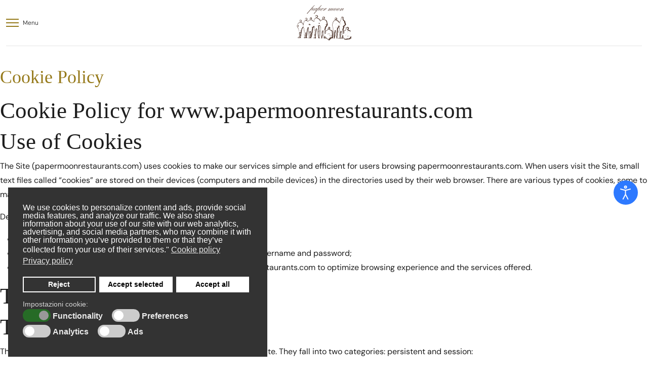

--- FILE ---
content_type: text/html; charset=utf-8
request_url: https://www.papermoonrestaurants.com/cookie-policy.html
body_size: 15118
content:
<!doctype html>
<html lang="it-it" dir="ltr">
<head>
<!-- Start TAGZ: -->
<meta name="twitter:card" content="summary_large_image"/>
<meta name="twitter:description" content="Cookie policy for www.papermoonrestaurants.com        Use of cookies    The &quot;Site&quot; (papermoonrestaurants.com) uses cookies to make our services simple and efficient for users who view the "/>
<meta name="twitter:image" content="https://www.papermoonrestaurants.com/images/papermoon-restaurants-ogimage.jpg"/>
<meta name="twitter:site" content="@papermoonrestaurants"/>
<meta name="twitter:title" content="Cookie Policy"/>
<meta property="fb:app_id" content="papermoonrestaurants"/>
<meta property="og:description" content="Cookie policy for www.papermoonrestaurants.com        Use of cookies    The &quot;Site&quot; (papermoonrestaurants.com) uses cookies to make our services"/>
<meta property="og:image" content="https://www.papermoonrestaurants.com/images/papermoon-restaurants-ogimage.jpg"/>
<meta property="og:image:height" content="900"/>
<meta property="og:image:width" content="1600"/>
<meta property="og:site_name" content="paper moon restaurants"/>
<meta property="og:title" content="Cookie Policy"/>
<meta property="og:type" content="website"/>
<meta property="og:url" content="https://www.papermoonrestaurants.com/cookie-policy.html"/>
<!-- End TAGZ -->
<meta name="viewport" content="width=device-width, initial-scale=1, shrink-to-fit=no">
<meta charset="utf-8">
<meta name="rights" content="Paper Moon restaurant, italian restaurant">
<meta name="author" content="Paper Moon Restaurants">
<meta name="description" content="Paper Moon is an elegant italian restaurant offering cuisine loved by the Milanese locals as well as the most discerning of international travelers from all ove">
<meta name="generator" content="Helix Ultimate - The Most Popular Joomla! Template Framework.">
<title>Cookie Policy</title>
<link href="/images/logo-Paper-Moon.svg" rel="icon" type="image/vnd.microsoft.icon">
<link rel="stylesheet" type="text/css" href="/media/plg_jspeed/cache/css/55724f652f195830d91143988ec2f66a_0.css" />
<link href="/plugins/system/djaccessibility/module/assets/css/accessibility.css?1.14" rel="stylesheet" />
<link rel="stylesheet" data-source="gdprlock" />
<link rel="stylesheet" type="text/css" href="/media/plg_jspeed/cache/css/55724f652f195830d91143988ec2f66a_1.css" />
<script type="application/json" class="joomla-script-options new">{"joomla.jtext":{"MDL_MODALTXT_CLOSE":"chiudi","MDL_MODALTXT_PREVIOUS":"prec.","MDL_MODALTXT_NEXT":"succ.","ERROR":"Errore","MESSAGE":"Messaggio","NOTICE":"Avviso","WARNING":"Attenzione","JCLOSE":"Chiudi","JOK":"OK","JOPEN":"Apri"},"data":{"breakpoints":{"tablet":991,"mobile":480},"header":{"stickyOffset":"100"}},"system.paths":{"root":"","rootFull":"https:\/\/www.papermoonrestaurants.com\/","base":"","baseFull":"https:\/\/www.papermoonrestaurants.com\/"},"csrf.token":"25398d6aa650376600bccdef891895c3"}</script>
<script src="/media/system/js/core.min.js?37ffe4186289eba9c5df81bea44080aff77b9684"></script>
<script src="/media/vendor/webcomponentsjs/js/webcomponents-bundle.min.js?2.8.0" nomodule defer></script>
<script src="/media/vendor/bootstrap/js/bootstrap-es5.min.js?5.3.2" nomodule defer></script>
<script src="/media/system/js/showon-es5.min.js?0e293ba9dec283752e25f4e1d5eb0a6f8c07d3be" defer nomodule></script>
<script src="/media/system/js/messages-es5.min.js?c29829fd2432533d05b15b771f86c6637708bd9d" nomodule defer></script>
<script src="/media/system/js/joomla-hidden-mail-es5.min.js?b2c8377606bb898b64d21e2d06c6bb925371b9c3" nomodule defer></script>
<script src="/media/system/js/joomla-hidden-mail.min.js?065992337609bf436e2fedbcbdc3de1406158b97" type="module"></script>
<script src="/media/vendor/jquery/js/jquery.min.js?3.7.1"></script>
<script src="/media/legacy/js/jquery-noconflict.min.js?647005fc12b79b3ca2bb30c059899d5994e3e34d"></script>
<script src="/media/vendor/bootstrap/js/alert.min.js?5.3.2" type="module"></script>
<script src="/media/vendor/bootstrap/js/button.min.js?5.3.2" type="module"></script>
<script src="/media/vendor/bootstrap/js/carousel.min.js?5.3.2" type="module"></script>
<script src="/media/vendor/bootstrap/js/collapse.min.js?5.3.2" type="module"></script>
<script src="/media/vendor/bootstrap/js/dropdown.min.js?5.3.2" type="module"></script>
<script src="/media/vendor/bootstrap/js/modal.min.js?5.3.2" type="module"></script>
<script src="/media/vendor/bootstrap/js/offcanvas.min.js?5.3.2" type="module"></script>
<script src="/media/vendor/bootstrap/js/popover.min.js?5.3.2" type="module"></script>
<script src="/media/vendor/bootstrap/js/scrollspy.min.js?5.3.2" type="module"></script>
<script src="/media/vendor/bootstrap/js/tab.min.js?5.3.2" type="module"></script>
<script src="/media/vendor/bootstrap/js/toast.min.js?5.3.2" type="module"></script>
<script src="/media/system/js/showon.min.js?f79c256660e2c0ca2179cf7f3168ea8143e1af82" type="module"></script>
<script src="/media/system/js/messages.min.js?7f7aa28ac8e8d42145850e8b45b3bc82ff9a6411" type="module"></script>
<script src="/plugins/system/gdpr/assets/js/jquery.fancybox.min.js?8fe8285ea245832849a4a12b17037529" defer></script>
<script src="/plugins/system/gdpr/assets/js/cookieconsent.min.js?8fe8285ea245832849a4a12b17037529" defer></script>
<script src="/plugins/system/gdpr/assets/js/init.js?8fe8285ea245832849a4a12b17037529" defer></script>
<script src="/templates/shaper_helixultimate/js/main.js"></script>
<script src="/plugins/system/djaccessibility/module/assets/js/accessibility.min.js?1.14"></script>
<script>var gdprConfigurationOptions = { complianceType: 'opt-in',
																			  cookieConsentLifetime: 365,
																			  cookieConsentSamesitePolicy: '',
																			  cookieConsentSecure: 0,
																			  disableFirstReload: 0,
																	  		  blockJoomlaSessionCookie: 1,
																			  blockExternalCookiesDomains: 1,
																			  externalAdvancedBlockingModeCustomAttribute: '',
																			  allowedCookies: '',
																			  blockCookieDefine: 1,
																			  autoAcceptOnNextPage: 0,
																			  revokable: 1,
																			  lawByCountry: 0,
																			  checkboxLawByCountry: 0,
																			  blockPrivacyPolicy: 0,
																			  cacheGeolocationCountry: 1,
																			  countryAcceptReloadTimeout: 1000,
																			  usaCCPARegions: null,
																			  countryEnableReload: 1,
																			  customHasLawCountries: [""],
																			  dismissOnScroll: 0,
																			  dismissOnTimeout: 0,
																			  containerSelector: 'body',
																			  hideOnMobileDevices: 0,
																			  autoFloatingOnMobile: 1,
																			  autoFloatingOnMobileThreshold: 1024,
																			  autoRedirectOnDecline: 0,
																			  autoRedirectOnDeclineLink: '',
																			  showReloadMsg: 0,
																			  showReloadMsgText: 'Ricarica la pagina',
																			  defaultClosedToolbar: 0,
																			  toolbarLayout: 'basic',
																			  toolbarTheme: 'block',
																			  toolbarButtonsTheme: 'decline_first',
																			  revocableToolbarTheme: 'basic',
																			  toolbarPosition: 'bottom-left',
																			  toolbarCenterTheme: 'compact',
																			  revokePosition: 'revoke-top',
																			  toolbarPositionmentType: 0,
																			  positionCenterSimpleBackdrop: 1,
																			  positionCenterBlurEffect: 0,
																			  preventPageScrolling: 0,
																			  popupEffect: 'fade',
																			  popupBackground: '#333333',
																			  popupText: '#ffffff',
																			  popupLink: '#ffffff',
																			  buttonBackground: '#ffffff',
																			  buttonBorder: '#ffffff',
																			  buttonText: '#000000',
																			  highlightOpacity: '100',
																			  highlightBackground: '#333333',
																			  highlightBorder: '#ffffff',
																			  highlightText: '#ffffff',
																			  highlightDismissBackground: '#333333',
																		  	  highlightDismissBorder: '#ffffff',
																		 	  highlightDismissText: '#ffffff',
																			  autocenterRevokableButton: 0,
																			  hideRevokableButton: 1,
																			  hideRevokableButtonOnscroll: 1,
																			  customRevokableButton: 0,
																			  customRevokableButtonAction: 0,
																			  headerText: '<p>Cookies used on the website</p>',
																			  messageText: 'We use cookies to personalize content and ads, provide social media features, and analyze our traffic. We also share information about your use of our site with our web analytics, advertising, and social media partners, who may combine it with other information you’ve provided to them or that they’ve collected from your use of their services.\"',
																			  denyMessageEnabled: 1, 
																			  denyMessage: 'You have rejected cookies. To ensure the best experience on this website, please consent to the use of cookies.',
																			  placeholderBlockedResources: 1, 
																			  placeholderBlockedResourcesAction: 'acceptall',
																	  		  placeholderBlockedResourcesText: 'You must accept cookies and reload the page to view this content.',
																			  placeholderIndividualBlockedResourcesText: 'You must accept cookies from {domain} and reload the page to view this content.',
																			  placeholderIndividualBlockedResourcesAction: 0,
																			  placeholderOnpageUnlock: 1,
																			  scriptsOnpageUnlock: 1,
																			  autoDetectYoutubePoster: 0,
																			  autoDetectYoutubePosterApikey: 'AIzaSyAV_WIyYrUkFV1H8OKFYG8wIK8wVH9c82U',
																			  dismissText: 'Decide later',
																			  allowText: 'Accept selected',
																			  denyText: 'Reject',
																			  cookiePolicyLinkText: 'Cookie policy',
																			  cookiePolicyLink: 'cookie-policy.html',
																			  cookiePolicyRevocableTabText: 'Cookie Policy',
																			  privacyPolicyLinkText: 'Privacy policy',
																			  privacyPolicyLink: 'privacy-policy.html',
																			  googleCMPTemplate: 0,
																			  enableGdprBulkConsent: 0,
																			  enableCustomScriptExecGeneric: 0,
																			  customScriptExecGeneric: '.cc-revoke.cc-left {    left: 1em!important;}',
																			  categoriesCheckboxTemplate: 'cc-checkboxes-switchers',
																			  toggleCookieSettings: 0,
																			  toggleCookieSettingsLinkedView: 0,
																			  toggleCookieSettingsButtonsArea: 0,
 																			  toggleCookieSettingsLinkedViewSefLink: '/component/gdpr/',
																	  		  toggleCookieSettingsText: '<span class="cc-cookie-settings-toggle">Seleziona preferenze cookie <span class="cc-cookie-settings-toggler">&#x25EE</span></span>',
																			  toggleCookieSettingsButtonBackground: '#333333',
																			  toggleCookieSettingsButtonBorder: '#ffffff',
																			  toggleCookieSettingsButtonText: '#ffffff',
																			  showLinks: 1,
																			  blankLinks: '_blank',
																			  autoOpenPrivacyPolicy: 0,
																			  openAlwaysDeclined: 0,
																			  cookieSettingsLabel: 'Impostazioni cookie:',
															  				  cookieSettingsDesc: 'Scegli quale tipo di cookie desideri disattivare cliccando sulle relative caselle. Fare clic sul nome di una categoria per ulteriori informazioni sui cookie utilizzati.',
																			  cookieCategory1Enable: 1,
																			  cookieCategory1Name: 'Functionality',
																			  cookieCategory1Locked: 1,
																			  cookieCategory2Enable: 1,
																			  cookieCategory2Name: 'Preferences',
																			  cookieCategory2Locked: 0,
																			  cookieCategory3Enable: 1,
																			  cookieCategory3Name: 'Analytics',
																			  cookieCategory3Locked: 0,
																			  cookieCategory4Enable: 1,
																			  cookieCategory4Name: 'Ads',
																			  cookieCategory4Locked: 0,
																			  cookieCategoriesDescriptions: {},
																			  alwaysReloadAfterCategoriesChange: 1,
																			  preserveLockedCategories: 0,
																			  declineButtonBehavior: 'hard',
																			  blockCheckedCategoriesByDefault: 1,
																			  reloadOnfirstDeclineall: 0,
																			  trackExistingCheckboxSelectors: '',
															  		  		  trackExistingCheckboxConsentLogsFormfields: 'name,email,subject,message',
																			  allowallShowbutton: 1,
																			  allowallText: 'Accept all',
																			  allowallButtonBackground: '#ffffff',
																			  allowallButtonBorder: '#ffffff',
																			  allowallButtonText: '#000000',
																			  allowallButtonTimingAjax: 'fast',
																			  includeAcceptButton: 0,
																			  includeDenyButton: 0,
																			  trackConsentDate: 0,
																			  execCustomScriptsOnce: 1,
																			  optoutIndividualResources: 0,
																			  blockIndividualResourcesServerside: 0,
																			  disableSwitchersOptoutCategory: 0,
																			  autoAcceptCategories: 0,
																			  allowallIndividualResources: 1,
																			  blockLocalStorage: 0,
																			  blockSessionStorage: 0,
																			  externalAdvancedBlockingModeTags: 'script,img,source,link',
																			  enableCustomScriptExecCategory1: 1,
																			  customScriptExecCategory1: '',
																			  enableCustomScriptExecCategory2: 1,
																			  customScriptExecCategory2: '',
																			  enableCustomScriptExecCategory3: 1,
																			  customScriptExecCategory3: '',
																			  enableCustomScriptExecCategory4: 1,
																			  customScriptExecCategory4: '',
																			  enableCustomDeclineScriptExecCategory1: 0,
																			  customScriptDeclineExecCategory1: '',
																			  enableCustomDeclineScriptExecCategory2: 0,
																			  customScriptDeclineExecCategory2: '',
																			  enableCustomDeclineScriptExecCategory3: 0,
																			  customScriptDeclineExecCategory3: '',
																			  enableCustomDeclineScriptExecCategory4: 0,
																			  customScriptDeclineExecCategory4: '',
																			  enableCMPPreferences: 1,
																			  enableGTMEventsPreferences: 1,
																			  enableCMPStatistics: 1,
																			  enableGTMEventsStatistics: 1,
																			  enableCMPAds: 1,
																			  enableUETAds: 1,
																			  enableGTMEventsAds: 1,
																			  debugMode: 0
																		};var gdpr_ajax_livesite='https://www.papermoonrestaurants.com/';var gdpr_enable_log_cookie_consent=1;</script>
<script>var gdprUseCookieCategories=1;var gdpr_ajaxendpoint_cookie_category_desc='https://www.papermoonrestaurants.com/index.php?option=com_gdpr&task=user.getCookieCategoryDescription&format=raw';</script>
<script>var gdprCookieCategoryDisabled2=1;</script>
<script>var gdprCookieCategoryDisabled3=1;</script>
<script>var gdprCookieCategoryDisabled4=1;</script>
<script>var gdprJSessCook='b10ede342edfa00fcf9a552139f18673';var gdprJSessVal='3r4hd16fm6lga3pl07pkhd540v';var gdprJAdminSessCook='a9604d77c004a361b026d5758cc51332';var gdprPropagateCategoriesSession=1;var gdprAlwaysPropagateCategoriesSession=1;var gdprAlwaysCheckCategoriesSession=0;</script>
<script>var gdprFancyboxWidth=700;var gdprFancyboxHeight=800;var gdprCloseText='Chiudi';</script>
<script>window.uetq = window.uetq || [];window.uetq.push("consent", "default", {"ad_storage": "denied"});</script>
<script>template="shaper_helixultimate";</script>
<script>new DJAccessibility( {"cms":"joomla","yootheme":false,"position":"sticky","mobile_position":"sticky","layout":"popup","mobile_layout":"popup","align_position_popup":"center right","align_position_toolbar":"top center","align_mobile_position":"bottom left","breakpoint":"767px","direction":"top left","space":"1","version":"dmVyc2lvbnBybw==","speech_pitch":"1","speech_rate":"1","speech_volume":"1","ajax_url":"?option=com_ajax&plugin=Djaccessibility&format=raw"} )</script>
<meta property="og:type" content="article" />
<meta property="og:url" content="https://www.papermoonrestaurants.com/cookie-policy.html" />
<meta property="og:title" content="Cookie Policy" />
<meta property="og:description" content="Cookie Policy for www.papermoonrestaurants.comUse of CookiesThe Site (papermoonrestaurants.com) uses cookies to make our services..." />
<meta property="og:site_name" content="Paper Moon restaurant: italian restaurant in the world" />
<meta name="twitter:description" content="Cookie Policy for www.papermoonrestaurants.comUse of CookiesThe Site (papermoonrestaurants.com) uses cookies to make our services..." />
<meta name="twitter:card" content="summary_large_image" />
<!-- Global Site Tag (gtag.js) - Google Analytics -->
<script async data-gdprlock-original-script-src="https://www.googletagmanager.com/gtag/js?id=G-3DYM3FPVX6" data-source="gdprlock"></script>
<script>
									  window.dataLayer = window.dataLayer || [];
									  function gtag(){dataLayer.push(arguments);}
									  gtag('js', new Date());
									  gtag('config', 'G-3DYM3FPVX6' );
									</script>
<!-- Google Tag Manager -->
<script>(function(w,d,s,l,i){w[l]=w[l]||[];w[l].push({'gtm.start':
new Date().getTime(),event:'gtm.js'});var f=d.getElementsByTagName(s)[0],
j=d.createElement(s),dl=l!='dataLayer'?'&l='+l:'';j.async=true;j.src=
'https://www./gtm.js?id='+i+dl;f.parentNode.insertBefore(j,f);
})(window,document,'script','dataLayer','GTM-TLJ2QT8H');</script>
<!-- End Google Tag Manager -->
<script>      
jQuery(function(){

var id = "bfPage1";

var message = "To fill out the request you must accept cookies.";

var test_string = ""; 



if(test_string.length !== 9){

jQuery("#" + id).html('<div id="form-cookie-message" class="gold-extra strong h5" >' + message + '</div>');

}

});

</script>
<script src="/templates/shaper_helixultimate/js/papermoon-accessibility.js" defer></script>
<div id="mod-custom300" class="mod-custom custom">
<script type="application/ld+json">{"@context":"https://schema.org","@type":"Restaurant","name":"Paper Moon","url":"https://www.papermoonrestaurants.com","telephone":"+39 02 76009895","priceRange":"$$$","servesCuisine":["Italian"],"address":{"@type":"PostalAddress","streetAddress":"Via Bagutta, 1","addressLocality":"Milano","postalCode":"20121","addressCountry":"IT"},"aggregateRating":{"@type":"AggregateRating","ratingValue":"5","reviewCount":"6250","bestRating":"5"},"hasBranch":[{"@type":"Restaurant","name":"Paper Moon Giardino Milano","url":"https://www.papermoonrestaurants.com/paper-moon-giardino.html","address":{"@type":"PostalAddress","streetAddress":"Via Bagutta, 1","addressLocality":"Milano","postalCode":"20121","addressCountry":"IT"}},{"@type":"Restaurant","name":"Paper Moon London","url":"https://www.papermoonrestaurants.com/paper-moon-london.html","address":{"@type":"PostalAddress","addressLocality":"London","addressCountry":"GB"}},{"@type":"Restaurant","name":"Paper Moon New York","url":"https://www.papermoonrestaurants.com/paper-moon-new-york.html","address":{"@type":"PostalAddress","addressLocality":"New York","addressCountry":"US"}},{"@type":"Restaurant","name":"Paper Moon Istanbul","url":"https://www.papermoonrestaurants.com/paper-moon-istanbul.html","address":{"@type":"PostalAddress","addressLocality":"Istanbul","addressCountry":"TR"}},{"@type":"Restaurant","name":"Paper Moon Doha","url":"https://www.papermoonrestaurants.com/paper-moon-doha.html","address":{"@type":"PostalAddress","addressLocality":"Doha","addressCountry":"QA"}},{"@type":"Restaurant","name":"La Spiga by Paper Moon","url":"https://www.papermoonrestaurants.com/la-spiga.html","address":{"@type":"PostalAddress","addressLocality":"Doha","addressCountry":"QA"}},{"@type":"Restaurant","name":"Paper Moon Hong Kong","url":"https://www.papermoonrestaurants.com/paper-moon-hong-kong.html","address":{"@type":"PostalAddress","addressLocality":"Hong Kong","addressCountry":"HK"}},{"@type":"Restaurant","name":"Paper Moon Algarve","url":"https://www.papermoonrestaurants.com/paper-moon-algarve.html","address":{"@type":"PostalAddress","addressLocality":"Algarve","addressCountry":"PT"}},{"@type":"Restaurant","name":"Paper Moon Taghazout","url":"https://www.papermoonrestaurants.com/paper-moon-taghazout.html","address":{"@type":"PostalAddress","addressLocality":"Taghazout","addressCountry":"MA"}},{"@type":"Restaurant","name":"Paper Moon Bodrum","url":"https://www.papermoonrestaurants.com/paper-moon-bodrum.html","address":{"@type":"PostalAddress","addressLocality":"Bodrum","addressCountry":"TR"}}],"potentialAction":{"@type":"ContactAction","name":"Request Franchising Info","target":"https://www.papermoonrestaurants.com/franchising.html"}}</script>
</div>
<link rel="canonical" href="https://papermoonrestaurants.com/cookie-policy.html" />
</head>
<body class="site helix-ultimate hu com_content com-content view-article layout-default task-none itemid-165 it-it ltr sticky-header layout-fluid remove-container offcanvas-init offcanvs-position-left"><section class="djacc djacc-container djacc-popup djacc--hidden djacc--light djacc--center-right">
<button class="djacc__openbtn djacc__openbtn--default" aria-label="Apri strumenti di accessibilità" title="Apri strumenti di accessibilità">
<svg xmlns="http://www.w3.org/2000/svg" width="48" height="48" viewBox="0 0 48 48">
<path d="M1480.443,27.01l-3.891-7.51-3.89,7.51a1,1,0,0,1-.89.54,1.073,1.073,0,0,1-.46-.11,1,1,0,0,1-.43-1.35l4.67-9V10.21l-8.81-2.34a1,1,0,1,1,.51-1.93l9.3,2.47,9.3-2.47a1,1,0,0,1,.509,1.93l-8.81,2.34V17.09l4.66,9a1,1,0,1,1-1.769.92ZM1473.583,3a3,3,0,1,1,3,3A3,3,0,0,1,1473.583,3Zm2,0a1,1,0,1,0,1-1A1,1,0,0,0,1475.583,3Z" transform="translate(-1453 10.217)" fill="#fff"/>
</svg>
</button>
<div class="djacc__panel">
<div class="djacc__header">
<p class="djacc__title">Strumenti di accessibilità</p>
<button class="djacc__reset" aria-label="Ripristina" title="Ripristina">
<svg xmlns="http://www.w3.org/2000/svg" width="18" height="18" viewBox="0 0 18 18">
<path d="M9,18a.75.75,0,0,1,0-1.5,7.5,7.5,0,1,0,0-15A7.531,7.531,0,0,0,2.507,5.25H3.75a.75.75,0,0,1,0,1.5h-3A.75.75,0,0,1,0,6V3A.75.75,0,0,1,1.5,3V4.019A9.089,9.089,0,0,1,2.636,2.636,9,9,0,0,1,15.364,15.365,8.94,8.94,0,0,1,9,18Z" fill="#fff"/>
</svg>
</button>
<button class="djacc__close" aria-label="Chiudi strumenti di accessibilità" title="Chiudi strumenti di accessibilità">
<svg xmlns="http://www.w3.org/2000/svg" width="14.828" height="14.828" viewBox="0 0 14.828 14.828">
<g transform="translate(-1842.883 -1004.883)">
<line x2="12" y2="12" transform="translate(1844.297 1006.297)" fill="none" stroke="#fff" stroke-linecap="round" stroke-width="2"/>
<line x1="12" y2="12" transform="translate(1844.297 1006.297)" fill="none" stroke="#fff" stroke-linecap="round" stroke-width="2"/>
</g>
</svg>
</button>
</div>
<ul class="djacc__list">
<li class="djacc__item djacc__item--contrast">
<button class="djacc__btn djacc__btn--invert-colors" title="Inverti colori">
<svg xmlns="http://www.w3.org/2000/svg" width="24" height="24" viewBox="0 0 24 24">
<g fill="none" stroke="#fff" stroke-width="2">
<circle cx="12" cy="12" r="12" stroke="none"/>
<circle cx="12" cy="12" r="11" fill="none"/>
</g>
<path d="M0,12A12,12,0,0,1,12,0V24A12,12,0,0,1,0,12Z" fill="#fff"/>
</svg>
<span class="djacc_btn-label">Inverti colori</span>
</button>
</li>
<li class="djacc__item djacc__item--contrast">
<button class="djacc__btn djacc__btn--monochrome" title="Monocromatico">
<svg xmlns="http://www.w3.org/2000/svg" width="24" height="24" viewBox="0 0 24 24">
<g fill="none" stroke="#fff" stroke-width="2">
<circle cx="12" cy="12" r="12" stroke="none"/>
<circle cx="12" cy="12" r="11" fill="none"/>
</g>
<line y2="21" transform="translate(12 1.5)" fill="none" stroke="#fff" stroke-linecap="round" stroke-width="2"/>
<path d="M5.853,7.267a12.041,12.041,0,0,1,1.625-1.2l6.3,6.3v2.829Z" transform="translate(-0.778 -4.278)" fill="#fff"/>
<path d="M3.2,6.333A12.006,12.006,0,0,1,4.314,4.622l9.464,9.464v2.829Z" transform="translate(-0.778)" fill="#fff"/>
<path d="M1.823,10.959a11.953,11.953,0,0,1,.45-2.378l11.506,11.5v2.829Z" transform="translate(-0.778)" fill="#fff"/>
</svg>
<span class="djacc_btn-label">Monocromatico</span>
</button>
</li>
<li class="djacc__item djacc__item--contrast">
<button class="djacc__btn djacc__btn--dark-contrast" title="Contrasto scuro">
<svg xmlns="http://www.w3.org/2000/svg" width="24" height="24" viewBox="0 0 24 24">
<path d="M12,27A12,12,0,0,1,9.638,3.232a10,10,0,0,0,14.13,14.13A12,12,0,0,1,12,27Z" transform="translate(0 -3.232)" fill="#fff"/>
</svg>
<span class="djacc_btn-label">Contrasto scuro</span>
</button>
</li>
<li class="djacc__item djacc__item--contrast">
<button class="djacc__btn djacc__btn--light-contrast" title="Contrasto chiaro">
<svg xmlns="http://www.w3.org/2000/svg" width="24" height="24" viewBox="0 0 32 32">
<g transform="translate(7 7)" fill="none" stroke="#fff" stroke-width="2">
<circle cx="9" cy="9" r="9" stroke="none"/>
<circle cx="9" cy="9" r="8" fill="none"/>
</g>
<rect width="2" height="5" rx="1" transform="translate(15)" fill="#fff"/>
<rect width="2" height="5" rx="1" transform="translate(26.607 3.979) rotate(45)" fill="#fff"/>
<rect width="2" height="5" rx="1" transform="translate(32 15) rotate(90)" fill="#fff"/>
<rect width="2" height="5" rx="1" transform="translate(28.021 26.607) rotate(135)" fill="#fff"/>
<rect width="2" height="5" rx="1" transform="translate(15 27)" fill="#fff"/>
<rect width="2" height="5" rx="1" transform="translate(7.515 23.071) rotate(45)" fill="#fff"/>
<rect width="2" height="5" rx="1" transform="translate(5 15) rotate(90)" fill="#fff"/>
<rect width="2" height="5" rx="1" transform="translate(8.929 7.515) rotate(135)" fill="#fff"/>
</svg>
<span class="djacc_btn-label">Contrasto chiaro</span>
</button>
</li>
<li class="djacc__item djacc__item--contrast">
<button class="djacc__btn djacc__btn--low-saturation" title="Bassa saturazione">
<svg xmlns="http://www.w3.org/2000/svg" width="24" height="24" viewBox="0 0 24 24">
<g fill="none" stroke="#fff" stroke-width="2">
<circle cx="12" cy="12" r="12" stroke="none"/>
<circle cx="12" cy="12" r="11" fill="none"/>
</g>
<path d="M0,12A12,12,0,0,1,6,1.6V22.394A12,12,0,0,1,0,12Z" transform="translate(0 24) rotate(-90)" fill="#fff"/>
</svg>
<span class="djacc_btn-label">Bassa saturazione</span>
</button>
</li>
<li class="djacc__item djacc__item--contrast">
<button class="djacc__btn djacc__btn--high-saturation" title="Alta saturazione">
<svg xmlns="http://www.w3.org/2000/svg" width="24" height="24" viewBox="0 0 24 24">
<g fill="none" stroke="#fff" stroke-width="2">
<circle cx="12" cy="12" r="12" stroke="none"/>
<circle cx="12" cy="12" r="11" fill="none"/>
</g>
<path d="M0,12A12.006,12.006,0,0,1,17,1.088V22.911A12.006,12.006,0,0,1,0,12Z" transform="translate(0 24) rotate(-90)" fill="#fff"/>
</svg>
<span class="djacc_btn-label">Alta saturazione</span>
</button>
</li>
<li class="djacc__item">
<button class="djacc__btn djacc__btn--highlight-links" title="Evidenzia link">
<svg xmlns="http://www.w3.org/2000/svg" width="24" height="24" viewBox="0 0 24 24">
<rect width="24" height="24" fill="none"/>
<path d="M3.535,21.92a5.005,5.005,0,0,1,0-7.071L6.364,12.02a1,1,0,0,1,1.415,1.413L4.95,16.263a3,3,0,0,0,4.243,4.243l2.828-2.828h0a1,1,0,1,1,1.414,1.415L10.607,21.92a5,5,0,0,1-7.072,0Zm2.829-2.828a1,1,0,0,1,0-1.415L17.678,6.364a1,1,0,1,1,1.415,1.414L7.779,19.092a1,1,0,0,1-1.415,0Zm11.314-5.657a1,1,0,0,1,0-1.413l2.829-2.829A3,3,0,1,0,16.263,4.95L13.436,7.777h0a1,1,0,0,1-1.414-1.414l2.828-2.829a5,5,0,1,1,7.071,7.071l-2.828,2.828a1,1,0,0,1-1.415,0Z" transform="translate(-0.728 -0.728)" fill="#fff"/>
</svg>
<span class="djacc_btn-label">Evidenzia link</span>
</button>
</li>
<li class="djacc__item">
<button class="djacc__btn djacc__btn--highlight-titles" title="Evidenzia titoli">
<svg xmlns="http://www.w3.org/2000/svg" width="24" height="24" viewBox="0 0 24 24">
<rect width="2" height="14" rx="1" transform="translate(5 5)" fill="#fff"/>
<rect width="2" height="14" rx="1" transform="translate(10 5)" fill="#fff"/>
<rect width="2" height="14" rx="1" transform="translate(17 5)" fill="#fff"/>
<rect width="2" height="7" rx="1" transform="translate(12 11) rotate(90)" fill="#fff"/>
<rect width="2" height="5" rx="1" transform="translate(19 5) rotate(90)" fill="#fff"/>
<g fill="none" stroke="#fff" stroke-width="2">
<rect width="24" height="24" rx="4" stroke="none"/>
<rect x="1" y="1" width="22" height="22" rx="3" fill="none"/>
</g>
</svg>
<span class="djacc_btn-label">Evidenzia titoli</span>
</button>
</li>
<li class="djacc__item">
<button class="djacc__btn djacc__btn--screen-reader" title="Lettore vocale">
<svg xmlns="http://www.w3.org/2000/svg" width="24" height="24" viewBox="0 0 24 24">
<g fill="none" stroke="#fff" stroke-width="2">
<circle cx="12" cy="12" r="12" stroke="none"/>
<circle cx="12" cy="12" r="11" fill="none"/>
</g>
<path d="M2907.964,170h1.91l1.369-2.584,2.951,8.363,2.5-11.585L2919,170h2.132" transform="translate(-2902.548 -158)" fill="none" stroke="#fff" stroke-linecap="round" stroke-linejoin="round" stroke-width="2"/>
</svg>
<span class="djacc_btn-label">Lettore vocale</span>
</button>
</li>
<li class="djacc__item">
<button class="djacc__btn djacc__btn--read-mode" title="Modalità lettura" data-label="Disattiva modalità lettura">
<svg xmlns="http://www.w3.org/2000/svg" width="24" height="24" viewBox="0 0 24 24">
<g fill="none" stroke="#fff" stroke-width="2">
<rect width="24" height="24" rx="4" stroke="none"/>
<rect x="1" y="1" width="22" height="22" rx="3" fill="none"/>
</g>
<rect width="14" height="2" rx="1" transform="translate(5 7)" fill="#fff"/>
<rect width="14" height="2" rx="1" transform="translate(5 11)" fill="#fff"/>
<rect width="7" height="2" rx="1" transform="translate(5 15)" fill="#fff"/>
</svg>
<span class="djacc_btn-label">Modalità lettura</span>
</button>
</li>
<li class="djacc__item djacc__item--full">
<span class="djacc__arrows djacc__arrows--zoom">
<span class="djacc__label">Ridimensionamento contenuto</span>
<span class="djacc__bar"></span>
<span class="djacc__size">100<span class="djacc__percent">%</span></span>
<button class="djacc__dec" aria-label="Diminuisci la dimensione del contenuto" title="Diminuisci la dimensione del contenuto">
<svg xmlns="http://www.w3.org/2000/svg" width="10" height="2" viewBox="0 0 10 2">
<g transform="translate(1 1)">
<line x1="8" fill="none" stroke="#fff" stroke-linecap="round" stroke-width="2"/>
</g>
</svg>
</button>
<button class="djacc__inc" aria-label="Aumenta la dimensione del contenuto" title="Aumenta la dimensione del contenuto">
<svg xmlns="http://www.w3.org/2000/svg" width="10" height="10" viewBox="0 0 10 10">
<g transform="translate(1 1)">
<line y2="8" transform="translate(4)" fill="none" stroke="#fff" stroke-linecap="round" stroke-width="2"/>
<line x1="8" transform="translate(0 4)" fill="none" stroke="#fff" stroke-linecap="round" stroke-width="2"/>
</g>
</svg>
</button>
</span>
</li>
<li class="djacc__item djacc__item--full">
<span class="djacc__arrows djacc__arrows--font-size">
<span class="djacc__label">Dimensione del carattere</span>
<span class="djacc__bar"></span>
<span class="djacc__size">100<span class="djacc__percent">%</span></span>
<button class="djacc__dec" aria-label="Diminuisci la dimensione del carattere" title="Diminuisci la dimensione del carattere">
<svg xmlns="http://www.w3.org/2000/svg" width="10" height="2" viewBox="0 0 10 2">
<g transform="translate(1 1)">
<line x1="8" fill="none" stroke="#fff" stroke-linecap="round" stroke-width="2"/>
</g>
</svg>
</button>
<button class="djacc__inc" aria-label="Aumenta la dimensione del carattere" title="Aumenta la dimensione del carattere">
<svg xmlns="http://www.w3.org/2000/svg" width="10" height="10" viewBox="0 0 10 10">
<g transform="translate(1 1)">
<line y2="8" transform="translate(4)" fill="none" stroke="#fff" stroke-linecap="round" stroke-width="2"/>
<line x1="8" transform="translate(0 4)" fill="none" stroke="#fff" stroke-linecap="round" stroke-width="2"/>
</g>
</svg>
</button>
</span>
</li>
<li class="djacc__item djacc__item--full">
<span class="djacc__arrows djacc__arrows--line-height">
<span class="djacc__label">Altezza della linea</span>
<span class="djacc__bar"></span>
<span class="djacc__size">100<span class="djacc__percent">%</span></span>
<button class="djacc__dec" aria-label="Diminuisci l'altezza della linea" title="Diminuisci l'altezza della linea">
<svg xmlns="http://www.w3.org/2000/svg" width="10" height="2" viewBox="0 0 10 2">
<g transform="translate(1 1)">
<line x1="8" fill="none" stroke="#fff" stroke-linecap="round" stroke-width="2"/>
</g>
</svg>
</button>
<button class="djacc__inc" aria-label="Aumenta l'altezza della linea" title="Aumenta l'altezza della linea">
<svg xmlns="http://www.w3.org/2000/svg" width="10" height="10" viewBox="0 0 10 10">
<g transform="translate(1 1)">
<line y2="8" transform="translate(4)" fill="none" stroke="#fff" stroke-linecap="round" stroke-width="2"/>
<line x1="8" transform="translate(0 4)" fill="none" stroke="#fff" stroke-linecap="round" stroke-width="2"/>
</g>
</svg>
</button>
</span>
</li>
<li class="djacc__item djacc__item--full">
<span class="djacc__arrows djacc__arrows--letter-spacing">
<span class="djacc__label">Spaziatura delle lettere</span>
<span class="djacc__bar"></span>
<span class="djacc__size">100<span class="djacc__percent">%</span></span>
<button class="djacc__dec" aria-label="Diminuisci la spaziatura tra le lettere" title="Diminuisci la spaziatura tra le lettere">
<svg xmlns="http://www.w3.org/2000/svg" width="10" height="2" viewBox="0 0 10 2">
<g transform="translate(1 1)">
<line x1="8" fill="none" stroke="#fff" stroke-linecap="round" stroke-width="2"/>
</g>
</svg>
</button>
<button class="djacc__inc" aria-label="Aumenta la spaziatura tra le lettere" title="Aumenta la spaziatura tra le lettere">
<svg xmlns="http://www.w3.org/2000/svg" width="10" height="10" viewBox="0 0 10 10">
<g transform="translate(1 1)">
<line y2="8" transform="translate(4)" fill="none" stroke="#fff" stroke-linecap="round" stroke-width="2"/>
<line x1="8" transform="translate(0 4)" fill="none" stroke="#fff" stroke-linecap="round" stroke-width="2"/>
</g>
</svg>
</button>
</span>
</li>
</ul>
</div>
</section>
<!-- Google Tag Manager (noscript) – hidden iframe for non-JS fallback tracking -->
<noscript><iframe src="https://www.googletagmanager.com/ns.html?id=GTM-TLJ2QT8H"
height="0" width="0" style="display:none;visibility:hidden"></iframe></noscript>
<!-- End Google Tag Manager (noscript) -->
<div class="sp-pre-loader">
<div class='sp-loader-with-logo'>
<div class='logo'>
<img src='https://www.papermoonrestaurants.com/images/logo-Paper-Moon.svg' />
</div>
<div class='line' id='line-load'></div>
</div>	</div>
<div class="body-wrapper">
<div class="body-innerwrapper">
<div class="sticky-header-placeholder"></div>
<header id="header-ristorante">
<div id="sp-header-topbar" class="d-none d-lg-flex header-with-modal-menu classic-layout">
<div class="container-fluid">
<div class="container-inner">
<div class="row align-items-center d-flex justify-content-between">
<!-- Contact -->
<div id="sp-contact" class="col-4 menu-toggler-wrapper">
<!-- if offcanvas position left -->
<a id="modal-menu-toggler" aria-label="Menu"
                        title="Menu"
                        class="mega_offcanvas  offcanvas-toggler-secondary offcanvas-toggler-right d-flex align-items-center"
                        href="#">
<div class="burger-icon"><span></span><span></span><span></span></div>
</a>
<span class="ms-2">Menu</span>	</div>
<!-- Logo -->
<div id="sp-logo" class="d-flex align-items-center col-4 justify-content-center">
<div class="sp-column d-flex align-items-center  justify-content-center">
<a id="offcanvas-toggler" aria-label="Menu" class="offcanvas-toggler-left d-flex align-items-center" href="#" aria-hidden="true" title="Menu"><div class="burger-icon"><span></span><span></span><span></span></div></a><div class="logo"><a href="/">
<img class='logo-image'
					srcset='https://www.papermoonrestaurants.com/images/logo-Paper-Moon.svg 1x'
					src='https://www.papermoonrestaurants.com/images/logo-Paper-Moon.svg'
					height='70px'
					alt='Logo of Paper Moon Restaurants'
				/>
</a></div>	</div>
</div>
<!-- Social -->
<div id="sp-social" class="col-4 d-flex align-items-center justify-content-end">
<div class="sp-column d-flex justify-content-end">
<!-- Social icons -->
<div class="social-wrap d-flex align-items-center">
</div>
<!-- Related Modules -->
<div class="d-none d-lg-flex header-modules align-items-center">
</div>
</div>
</div>
</div>
</div>
</div>
</div>
<div id="sp-header" class="lg-header header-with-modal-menu risto align-items-center d-flex">
<div class="container-fluid">
<div class="container-inner">
<!-- Menu -->
<div class="row align-items-center d-flex justify-content-between">
<div class="col-lg-3 col-6 col-md-8 d-block d-lg-none order-xs-1">
<div class="sp-column d-flex justify-content-between align-items-center">
<div id="sp-logo" class="menu-with-offcanvas">
<a id="offcanvas-toggler" aria-label="Menu" class="offcanvas-toggler-left d-flex align-items-center" href="#" aria-hidden="true" title="Menu"><div class="burger-icon"><span></span><span></span><span></span></div></a><div class="logo"><a href="/">
<img class='logo-image'
					srcset='https://www.papermoonrestaurants.com/images/logo-Paper-Moon.svg 1x'
					src='https://www.papermoonrestaurants.com/images/logo-Paper-Moon.svg'
					height='70px'
					alt='Logo of Paper Moon Restaurants'
				/>
</a></div>	</div>
</div>
</div>
<div class="col-4 col-md-3 d-lg-none order-xs-2 align-content-end justify-content-end d-flex">	</div>
<div class="col-lg-12 col-2 col-md-1 col-xl-12 order-xs-3">
<div class="d-flex justify-content-end justify-content-lg-center align-items-center">
<!-- if offcanvas position left -->
<a id="offcanvas-toggler"  aria-label="Menu" title="Menu"  class="mega_offcanvas offcanvas-toggler-secondary offcanvas-toggler-left d-flex align-items-center" href="#"><div class="burger-icon"><span></span><span></span><span></span></div></a>
<nav class="sp-megamenu-wrapper d-flex" role="navigation"><ul class="sp-megamenu-parent menu-animation-fade-down d-none d-lg-block"><li class="sp-menu-item"><a  class="smooth stay-here" href="#ABOUT" title="About Us Paper Moon "  >ABOUT US</a></li><li class="sp-menu-item"><a  class="smooth stay-here" href="#MENU" title="Menu Paper Moon"  >MENU</a></li><li class="sp-menu-item"><a  class="smooth stay-here" href="#DINING" title="Private dining Paper moon"  >PRIVATE DINING</a></li><li class="sp-menu-item"><a class="menu-algarve" rel="noopener noreferrer" href="https://walgarve.skchase.com/vouchers?categories=paper%2520moon" target="_blank" title="Gift vouchers Paper Moon"  >GIFT VOUCHERS </a></li><li class="sp-menu-item"><a  class="smooth stay-here menu-giardino menu-doha" href="#GIFT-VOUCHERS" title="GIFT VOUCHERS"  >GIFT VOUCHERS</a></li><li class="sp-menu-item"><a class="menu-londra" rel="noopener noreferrer" href="https://papermoonlondon.giftpro.co.uk/" target="_blank" title="GIFT VOUCHERS"  >GIFT VOUCHERS</a></li><li class="sp-menu-item"><a  class="smooth stay-here" href="#CAREERS" title="Careers Paper moon"  >CAREERS</a></li><li class="sp-menu-item"><a  class="smooth stay-here" href="#CONTACTS" title="Contacts Paper Moon"  >CONTACTS</a></li></ul></nav>	<div class="menu-with-offcanvas">
</div>
<!-- if offcanvas position right -->
</div>
</div>
</div>
</div></div>
</header>
<section id="sp-section-1" >
<div class="row">
<div id="sp-title" class="col-lg-12"><div class="sp-column"></div></div></div>
</section>
<section id="sp-main-body" >
<div class="container">
<div class="container-inner">
<div class="row">
<main id="sp-component" class="col-lg-12">
<div class="sp-column">
<div id="system-message-container" aria-live="polite">
</div>
<div class="article-details" itemscope itemtype="https://schema.org/Article">
<meta itemprop="inLanguage" content="it-IT">
<div class="page-header">
<h1 class="d-none">Cookie Policy</h1>
</div>
<div class="article-header">
<h2 itemprop="headline">
				Cookie Policy			</h2>
</div>
<div class="article-can-edit d-flex flex-wrap justify-content-between">
</div>
<div class="d-none article-ratings-social-share d-flex justify-content-end">
<div class="me-auto align-self-center">
</div>
<div class="social-share-block">
<div class="article-social-share">
<div class="social-share-icon">
<ul>
<li>
<a class="facebook" onClick="window.open('https://www.facebook.com/sharer.php?u=https://www.papermoonrestaurants.com/cookie-policy.html','Facebook','width=600,height=300,left='+(screen.availWidth/2-300)+',top='+(screen.availHeight/2-150)+''); return false;" href="https://www.facebook.com/sharer.php?u=https://www.papermoonrestaurants.com/cookie-policy.html" title="Facebook">
<span class="fab fa-facebook" aria-hidden="true"></span>
</a>
</li>
<li>
<a class="twitter" title="X (formerly Twitter)" onClick="window.open('https://twitter.com/share?url=https://www.papermoonrestaurants.com/cookie-policy.html&amp;text=Cookie%20Policy','Twitter share','width=600,height=300,left='+(screen.availWidth/2-300)+',top='+(screen.availHeight/2-150)+''); return false;" href="https://twitter.com/share?url=https://www.papermoonrestaurants.com/cookie-policy.html&amp;text=Cookie%20Policy">
<svg xmlns="http://www.w3.org/2000/svg" viewBox="0 0 512 512" fill="currentColor" style="width: 13.56px;position: relative;top: -1.5px;"><path d="M389.2 48h70.6L305.6 224.2 487 464H345L233.7 318.6 106.5 464H35.8L200.7 275.5 26.8 48H172.4L272.9 180.9 389.2 48zM364.4 421.8h39.1L151.1 88h-42L364.4 421.8z"/></svg>
</a>
</li>
<li>
<a class="linkedin" title="LinkedIn" onClick="window.open('https://www.linkedin.com/shareArticle?mini=true&url=https://www.papermoonrestaurants.com/cookie-policy.html','Linkedin','width=585,height=666,left='+(screen.availWidth/2-292)+',top='+(screen.availHeight/2-333)+''); return false;" href="https://www.linkedin.com/shareArticle?mini=true&url=https://www.papermoonrestaurants.com/cookie-policy.html" >
<span class="fab fa-linkedin" aria-hidden="true"></span>
</a>
</li>
</ul>
</div>
</div>
</div>
</div>
<div itemprop="articleBody">
<div>
<div>
<h3>Cookie Policy for www.papermoonrestaurants.com</h3>
</div>
</div>
<div>
<div>
<h3>Use of Cookies</h3>
<p>The Site (papermoonrestaurants.com) uses cookies to make our services simple and efficient for users browsing papermoonrestaurants.com. When users visit the Site, small text files called “cookies” are stored on their devices (computers and mobile devices) in the directories used by their web browser. There are various types of cookies, some to make effective use of the Site and others to enable certain features.</p>
<p>Detailed, our cookies allow us to:</p>
<ul>
<li>remember the preferences you have selected;</li>
<li>avoid re-entering the same information during your visit, such as username and password;</li>
<li>analyze the use of services and content provided by papermoonrestaurants.com to optimize browsing experience and the services offered.</li>
</ul>
<h3>Types of Cookies</h3>
<h3>Technical Cookies</h3>
<p>These cookies enable the proper functioning of certain sections of the Site. They fall into two categories: persistent and session:</p>
<ul>
<li><strong>persistent:</strong> they remain until a preset expiration date even after the browser is closed;</li>
<li><strong>session:</strong> they are destroyed each time the browser is closed.</li>
</ul>
<p>These cookies, always sent from our domain, are necessary to view the site correctly and in relation to the technical services offered. They will therefore always be used and sent unless the user changes their browser settings (which may disrupt site display).</p>
<h3>Analytical Cookies</h3>
<p>Cookies in this category are used to collect information on site usage. Papermoonrestaurants.com uses this information for anonymous statistical analysis to improve the Site’s usability and to present more relevant content. These cookies collect anonymous data on user activity and how users arrive at the Site. Analytical cookies are sent either from our site or from third-party domains.</p>
<h3>Third-Party Analytics Cookies</h3>
<p>These cookies collect anonymous information about Site usage, such as pages visited, time spent, traffic sources, geographic origin, age, gender, and interests, for marketing purposes. They are sent from third-party domains external to the Site.</p>
<h3>Cookies for Third-Party Features and Integrations</h3>
<p>These cookies integrate third-party features within Site pages—such as social network icons and sharing preferences—or enable third-party software services (e.g., map generation). They are sent from third-party domains and partner sites providing functionality within the Site.</p>
<h3>Profiling Cookies</h3>
<p>These cookies are used to create user profiles in order to send advertising messages in line with the user’s preferences expressed on the Site.</p>
<p>According to current legislation, Papermoonrestaurants.com is not required to seek consent for technical and analytical cookies that are strictly necessary to provide the requested services.</p>
<p>For all other types of cookies, consent may be given by the User through one or more of the following methods:</p>
<ul>
<li>by specific configurations of the browser or related navigation software used to browse the Site;</li>
<li>by changing the settings in the third-party services used.</li>
</ul>
<p><strong>Both of these methods may prevent the user from using or viewing parts of the Website.</strong></p>
<h3>Websites and Third-Party Services</h3>
<p>The Site may contain links to other websites that have their own privacy policies, which may differ from ours, and for which Papermoonrestaurants.com is not responsible.</p>
<h3>Google Consent Mode (CMP Integration)</h3>
<p>We have implemented Google Consent Mode to respect user preferences regarding analytics and advertising cookies. Before you give consent, Google’s scripts will only use cookies categorized as necessary. Once you accept analytics or marketing cookies via our Consent Management Platform (CMP), Google Consent Mode will adjust cookie behavior accordingly:</p>
<ul>
<li><strong>ad_storage=’denied’</strong> or <strong>’granted’</strong> controls whether advertising cookies are used;</li>
<li><strong>analytics_storage=’denied’</strong> or <strong>’granted’</strong> controls whether analytics cookies are used;</li>
<li>event data is sent in a privacy-friendly manner, with consent-mode signals informing Google how to process the data.</li>
</ul>
<p>This integration ensures that Google tags adapt dynamically to your consent choices without blocking site functionality.</p>
<h3>List of Cookies</h3>
<h3>List of Cookies</h3>
<table width="100%" border="1" bordercolor="#ccc">
<thead>
<tr>
<th>Cookie</th>
<th>Domain</th>
<th>Expiration</th>
<th>Third-party?</th>
<th>Persistent?</th>
<th>Session?</th>
</tr>
</thead>
<tbody><!-- Google Analytics (Universal) -->
<tr>
<td>_ga</td>
<td>.papermoonrestaurants.com</td>
<td>2 years</td>
<td>No</td>
<td>Yes</td>
<td>No</td>
</tr>
<tr>
<td>_gid</td>
<td>.papermoonrestaurants.com</td>
<td>24 hours</td>
<td>No</td>
<td>Yes</td>
<td>No</td>
</tr>
<tr>
<td>_gat_gtag_UA_40024938_1</td>
<td>.papermoonrestaurants.com</td>
<td>1 minute</td>
<td>No</td>
<td>No</td>
<td>Yes</td>
</tr>
<!-- Google Analytics 4 (if used) -->
<tr>
<td>_ga_G-<span>3DYM3FPVX6</span></td>
<td>.papermoonrestaurants.com</td>
<td>2 years</td>
<td>No</td>
<td>Yes</td>
<td>No</td>
</tr>
<tr>
<td>collect</td>
<td>.papermoonrestaurants.com</td>
<td>Session</td>
<td>No</td>
<td>No</td>
<td>Yes</td>
</tr>
<!-- Google Consent Mode / CMP -->
<tr>
<td>cookieconsent_status</td>
<td>.papermoonrestaurants.com</td>
<td>1 year</td>
<td>No</td>
<td>Yes</td>
<td>No</td>
</tr>
<tr>
<td>cookieconsent_preferences</td>
<td>.papermoonrestaurants.com</td>
<td>1 year</td>
<td>No</td>
<td>Yes</td>
<td>No</td>
</tr>
<tr>
<td>cookieconsent_functional</td>
<td>.papermoonrestaurants.com</td>
<td>1 year</td>
<td>No</td>
<td>Yes</td>
<td>No</td>
</tr>
<tr>
<td>cookieconsent_analytics</td>
<td>.papermoonrestaurants.com</td>
<td>1 year</td>
<td>No</td>
<td>Yes</td>
<td>No</td>
</tr>
<tr>
<td>cookieconsent_marketing</td>
<td>.papermoonrestaurants.com</td>
<td>1 year</td>
<td>No</td>
<td>Yes</td>
<td>No</td>
</tr>
<!-- Google Ads / Floodlight -->
<tr>
<td>_gcl_au</td>
<td>.papermoonrestaurants.com</td>
<td>90 days</td>
<td>No</td>
<td>Yes</td>
<td>No</td>
</tr>
<tr>
<td>_gcl_aw</td>
<td>.papermoonrestaurants.com</td>
<td>90 days</td>
<td>No</td>
<td>Yes</td>
<td>No</td>
</tr>
<!-- Facebook Pixel -->
<tr>
<td>_fbp</td>
<td>.papermoonrestaurants.com</td>
<td>3 months</td>
<td>No</td>
<td>Yes</td>
<td>No</td>
</tr>
<tr>
<td>fr</td>
<td>.papermoonrestaurants.com</td>
<td>3 months</td>
<td>No</td>
<td>Yes</td>
<td>No</td>
</tr>
<!-- Site-specific persistent cookie -->
<tr>
<td>fd360fda544ebce14c04898433c0e4d1</td>
<td>www.papermoonrestaurants.com</td>
<td>729 days</td>
<td>No</td>
<td>Yes</td>
<td>No</td>
</tr>
<!-- Third-party analytics/impression cookies -->
<tr>
<td>impression.php/#</td>
<td>facebook.com</td>
<td>Session</td>
<td>Yes</td>
<td>No</td>
<td>Yes</td>
</tr>
<tr>
<td>i/jot</td>
<td>twitter.com</td>
<td>Session</td>
<td>Yes</td>
<td>No</td>
<td>Yes</td>
</tr>
<!-- Google third-party cookies -->
<tr>
<td>NID</td>
<td>google.com</td>
<td>6 months</td>
<td>Yes</td>
<td>Yes</td>
<td>No</td>
</tr>
<tr>
<td>OGP</td>
<td>google.com</td>
<td>Session</td>
<td>Yes</td>
<td>No</td>
<td>Yes</td>
</tr>
<tr>
<td>1P_JAR</td>
<td>google.com</td>
<td>1 month</td>
<td>Yes</td>
<td>Yes</td>
<td>No</td>
</tr>
<!-- WordPress session/profile cookies -->
<tr>
<td>PHPSESSID</td>
<td>.papermoonrestaurants.com</td>
<td>Session</td>
<td>No</td>
<td>No</td>
<td>Yes</td>
</tr>
<tr>
<td>wp-settings-{user_id}</td>
<td>.papermoonrestaurants.com</td>
<td>1 year</td>
<td>No</td>
<td>Yes</td>
<td>No</td>
</tr>
<tr>
<td>wp-settings-time-{user_id}</td>
<td>.papermoonrestaurants.com</td>
<td>1 year</td>
<td>No</td>
<td>Yes</td>
<td>No</td>
</tr>
</tbody>
</table>
<p><em>Last updated: July 30, 2025</em></p>
<h3>Information about Cookies</h3>
<h4>impression.php/#</h4>
<p>Used by Facebook to record impressions on pages with the Facebook login button.</p>
<p><a target="_blank" href="https://www.facebook.com/policies/cookies/" rel="noopener">facebook.com › Cookies Policy</a></p>
<br />
<h4>i/jot</h4>
<p>Used by Twitter to record impressions on pages with the Twitter login button.</p>
<p><a target="_blank" href="https://help.twitter.com/en/rules-and-policies/twitter-cookies" rel="noopener">twitter.com › Cookie Policy</a></p>
<br />
<h4>NID</h4>
<p>Stores a unique ID identifying the user’s device for targeted advertising.</p>
<p><a target="_blank" href="https://policies.google.com/technologies/cookies" rel="noopener">google.com › Cookie Policy</a></p>
<br />
<h4>OGP</h4>
<p>Associated with Google Maps geolocation service.</p>
<p><a target="_blank" href="https://policies.google.com/technologies/cookies" rel="noopener">google.com › Cookie Policy</a></p>
<br />
<h4>1P_JAR</h4>
<p>Associated with Google Maps geolocation service.</p>
<p><a target="_blank" href="https://policies.google.com/technologies/cookies" rel="noopener">google.com › Cookie Policy</a></p>
<h4>_ga</h4>
<p>The _ga cookie is part of Google Analytics. It expires after 2 years and is used to distinguish users.</p>
<p><a target="_blank" href="https://developers.google.com/analytics/devguides/collection/analyticsjs/cookie-usage" rel="noopener">developers.google.com › Analytics Cookie Usage</a></p>
<br /><br /><br />
<h2>How to Disable Cookies by Configuring Your Browser</h2>
<p>To learn more about how your browser stores cookies during your browsing, please follow these links on the websites of the respective providers:</p>
<table width="100%" border="1" bordercolor="#CCCCCC">
<tbody>
<tr>
<td><a href="https://support.mozilla.org/en-US/kb/enable-and-disable-cookies-website-preferences" target="_blank" rel="noopener">Mozilla Firefox</a></td>
<td>https://support.mozilla.org/en-US/kb/enable-and-disable-cookies-website-preferences</td>
</tr>
<tr>
<td><a href="https://support.google.com/chrome/answer/95647?hl=en" target="_blank" rel="noopener">Google Chrome</a></td>
<td>https://support.google.com/chrome/answer/95647?hl=en</td>
</tr>
<tr>
<td><a href="https://support.microsoft.com/topic/delete-and-manage-cookies-168dab11-0753-043d-7c16-ede5947fc64d" target="_blank" rel="noopener">Internet Explorer</a></td>
<td>https://support.microsoft.com/topic/delete-and-manage-cookies-168dab11-0753-043d-7c16-ede5947fc64d</td>
</tr>
<tr>
<td><a href="https://support.apple.com/guide/safari/manage-cookies-and-website-data-sfri11471/mac" target="_blank" rel="noopener">Safari on macOS</a></td>
<td>https://support.apple.com/guide/safari/manage-cookies-and-website-data-sfri11471/mac</td>
</tr>
<tr>
<td><a href="https://support.apple.com/HT201265" target="_blank" rel="noopener">Safari on iPhone, iPad, or iPod touch</a></td>
<td>https://support.apple.com/HT201265</td>
</tr>
</tbody>
</table>
<p>If your browser is not listed, you can request more information by emailing <joomla-hidden-mail  is-link="1" is-email="1" first="cy5nYWxsaWdhbmk=" last="cGFwZXJtb29ubWlsYW5vLmNvbQ==" text="cy5nYWxsaWdhbmlAcGFwZXJtb29ubWlsYW5vLmNvbQ==" base="" >Questo indirizzo email è protetto dagli spambots. È necessario abilitare JavaScript per vederlo.</joomla-hidden-mail>. We will provide you with the information necessary for anonymous and secure browsing.</p>
</div>
</div> </div>
</div>
</div>
</main>
</div>
</div>
</div>
</section>
<section id="sp-bottom" class="sfondo">
<div class="row">
<div id="sp-bottom1" class="col-sm-col-sm-6 col-lg-3"><div class="sp-column"><div class="sp-module"><h3 class="sp-module-title">Get to know us</h3><div class="sp-module-content"><ul class="menu">
<li class="item-170"><a href="/about-us-paper-moon.html" title="About Us Paper moon Restaurants" class="chi-siamo smooth stay-here">About Us </a></li></ul>
</div></div></div></div><div id="sp-bottom2" class="col-sm-col-sm-6 col-lg-9"><div class="sp-column"><div class="sp-module"><h3 class="sp-module-title">Restaurants</h3><div class="sp-module-content"><ul class="menu">
<li class="item-107"><a href="/paper-moon-giardino.html" title="Paper Moon Giardino Milan" class="smooth"><img src="/images/icone/milan.png" alt="Giardino Milano" width="256" height="256" loading="lazy"><span class="image-title">Giardino Milano</span></a></li><li class="item-258"><a href="/paper-moon-london.html" title="Paper Moon London"><img src="/images/icone/london.png" alt="London" width="100" height="100" loading="lazy"><span class="image-title">London</span></a></li><li class="item-384"><a href="/paper-moon-new-york.html" title="Paper Moon New York" class="Coming-soon"><img src="/images/icone/statue-liberty_3654976.png" alt="New York" width="64" height="64" loading="lazy"><span class="image-title">New York</span></a></li><li class="item-108"><a href="/paper-moon-istanbul.html" title="Paper Moon Istanbul" class="smooth"><img src="/images/icone/museum.png" alt="Istanbul" width="64" height="64" loading="lazy"><span class="image-title">Istanbul</span></a></li><li class="item-109"><a href="/paper-moon-la-spiga.html" title="La Spiga by Paper Moon Doha" class="smooth"><img src="/images/icone/great-mosque-of-samarra.png" alt="La Spiga by Paper moon" width="64" height="64" loading="lazy"><span class="image-title">La Spiga by Paper moon</span></a></li><li class="item-119"><a href="/paper-moon-hong-kong.html" title="Paper Moon Hong Kong"><img src="/images/icone/temple.png" alt="Hong Kong " width="64" height="64" loading="lazy"><span class="image-title">Hong Kong </span></a></li><li class="item-120"><a href="/paper-moon-algarve.html" title="Paper Moon Algarve"><img src="/images/icone/porto-cathedral_2850140.png" alt="Algarve" width="64" height="64" loading="lazy"><span class="image-title">Algarve</span></a></li><li class="item-121"><a href="/paper-moon-taghazout.html" title="Paper Moon Taghazout"><img src="/images/icone/kuala-lumpur-tower_4418537.png" alt="Taghazout" width="64" height="64" loading="lazy"><span class="image-title">Taghazout</span></a></li><li class="item-204"><a href="/paper-moon-bodrum.html" title="Paper Moon Bodrum"><img src="/images/icone/tower_5153127.png" alt="Bodrum" width="64" height="64" loading="lazy"><span class="image-title">Bodrum</span></a></li></ul>
</div></div></div></div></div>
</section>
<section id="sp-section-4" class="sfondo">
<div class="container">
<div class="container-inner">
<div class="row">
<div id="sp-logo" class="col-lg-12"><div class="sp-column text-center m-auto"><a id="offcanvas-toggler" aria-label="Menu" class="offcanvas-toggler-left d-flex align-items-center" href="#" aria-hidden="true" title="Menu"><div class="burger-icon"><span></span><span></span><span></span></div></a><div class="logo"><a href="/">
<img class='logo-image'
					srcset='https://www.papermoonrestaurants.com/images/logo-Paper-Moon.svg 1x'
					src='https://www.papermoonrestaurants.com/images/logo-Paper-Moon.svg'
					height='70px'
					alt='Logo of Paper Moon Restaurants'
				/>
</a></div></div></div></div>
</div>
</div>
</section>
<footer id="sp-footer" class="sfondo">
<div class="row">
<div id="sp-footer1" class="col-lg-6"><div class="sp-column order-sm-2 text-xs-center"><span class="sp-copyright">© 2026 Pm Food All Rights Reserved | P.I 06209650966<br>
<a href="https://www.gragraphic.it" target="blank" rel="noopener noreferrer">Gragraphic</a></span></div></div><div id="sp-footer2" class="col-lg-6"><div class="sp-column order-sm-1 text-xs-center"><div class="sp-module"><div class="sp-module-content"><ul class="menu menu-oriz">
<li class="item-153"><a href="https://booking.papermoonrestaurants.com/index.php?option=com_tablebooking&amp;view=management" class="menu-hongkong  menu-istanbul menu-bodrum" target="_blank" rel="noopener noreferrer">Reservation area</a></li><li class="item-164"><a href="/privacy-policy.html" >Privacy Policy</a></li><li class="item-165 current active"><a href="/cookie-policy.html" >Cookie Policy</a></li><li class="item-208"><a href="/sitemap.html" title="Site Map">Site Map</a></li><li class="item-435"><a href="/accessibility-statement.html" >Accessibility Statement</a></li></ul>
</div></div></div></div></div>
</footer>
</div>
</div>
<!-- Off Canvas Menu -->
<div class="offcanvas-overlay"></div>
<!-- Rendering the offcanvas style -->
<!-- If canvas style selected then render the style -->
<!-- otherwise (for old templates) attach the offcanvas module position -->
<div class="offcanvas-menu">
<div class="d-flex align-items-center p-3 pt-4 col-8 logo-offcanvas-menu">
<div class="logo"><a href="/">
<img class='logo-image'
					srcset='https://www.papermoonrestaurants.com/images/logo-Paper-Moon.svg 1x'
					src='https://www.papermoonrestaurants.com/images/logo-Paper-Moon.svg'
					height='70px'
					alt='Logo of Paper Moon Restaurants'
				/>
</a></div>	<a href="#" class="close-offcanvas" aria-label="Close Off-canvas">
<div class="burger-icon">
<span></span>
<span></span>
<span></span>
</div>
</a>
</div>
<div class="offcanvas-inner">
<div class="d-flex header-modules mb-3">
</div>
<nav class="sp-module"><div class="sp-module-content"><ul class="menu nav-pills" id="offcanvas-menu-nav">
<li class="item-107"><a href="/paper-moon-giardino.html" title="Paper Moon Giardino Milan" class="smooth"><img src="/images/icone/milan.png" alt="Giardino Milano" width="256" height="256" loading="lazy"><span class="image-title">Giardino Milano</span></a></li><li class="item-258"><a href="/paper-moon-london.html" title="Paper Moon London"><img src="/images/icone/london.png" alt="London" width="100" height="100" loading="lazy"><span class="image-title">London</span></a></li><li class="item-384"><a href="/paper-moon-new-york.html" title="Paper Moon New York" class="Coming-soon"><img src="/images/icone/statue-liberty_3654976.png" alt="New York" width="64" height="64" loading="lazy"><span class="image-title">New York</span></a></li><li class="item-108"><a href="/paper-moon-istanbul.html" title="Paper Moon Istanbul" class="smooth"><img src="/images/icone/museum.png" alt="Istanbul" width="64" height="64" loading="lazy"><span class="image-title">Istanbul</span></a></li><li class="item-109"><a href="/paper-moon-la-spiga.html" title="La Spiga by Paper Moon Doha" class="smooth"><img src="/images/icone/great-mosque-of-samarra.png" alt="La Spiga by Paper moon" width="64" height="64" loading="lazy"><span class="image-title">La Spiga by Paper moon</span></a></li><li class="item-119"><a href="/paper-moon-hong-kong.html" title="Paper Moon Hong Kong"><img src="/images/icone/temple.png" alt="Hong Kong " width="64" height="64" loading="lazy"><span class="image-title">Hong Kong </span></a></li><li class="item-120"><a href="/paper-moon-algarve.html" title="Paper Moon Algarve"><img src="/images/icone/porto-cathedral_2850140.png" alt="Algarve" width="64" height="64" loading="lazy"><span class="image-title">Algarve</span></a></li><li class="item-121"><a href="/paper-moon-taghazout.html" title="Paper Moon Taghazout"><img src="/images/icone/kuala-lumpur-tower_4418537.png" alt="Taghazout" width="64" height="64" loading="lazy"><span class="image-title">Taghazout</span></a></li><li class="item-204"><a href="/paper-moon-bodrum.html" title="Paper Moon Bodrum"><img src="/images/icone/tower_5153127.png" alt="Bodrum" width="64" height="64" loading="lazy"><span class="image-title">Bodrum</span></a></li></ul>
</div></nav>
<!-- custom module position -->
<div class="sp-module"><div class="sp-module-content"><ul class="menu">
<li class="item-170"><a href="/about-us-paper-moon.html" title="About Us Paper moon Restaurants" class="chi-siamo smooth stay-here">About Us </a></li></ul>
</div></div>
</div>
</div>
<!--solo su ios pdf-->
<script>
document.addEventListener('DOMContentLoaded', function () {
    const userAgent = navigator.userAgent || navigator.vendor || window.opera;
    const isIOS = /iPad|iPhone|iPod/.test(userAgent) && !window.MSStream;
    const isAndroid = /Android/.test(userAgent);

    // Controllo Safari (desktop o mobile)
    const isSafari = /^((?!chrome|android).)*safari/i.test(userAgent);

    const isMobileApp = isIOS || isAndroid || isSafari;

    const iosLinks = document.querySelectorAll('[id^="ios-link-"]');
    const modalLinks = document.querySelectorAll('[id^="modal-link-"]');

    iosLinks.forEach(link => link.style.display = isMobileApp ? 'inline' : 'none');
    modalLinks.forEach(link => link.style.display = isMobileApp ? 'none' : 'inline');
});
</script>
<script defer>
document.addEventListener('DOMContentLoaded', () => {
  // Se non c'è .logo-lungo, non facciamo niente
  if (!document.querySelector('.logo-lungo')) return;

  // Funzione che rimuove tutte le .logo trovate
  function removeAllShortLogos() {
    document.querySelectorAll('div.logo').forEach(el => {
      el.remove();
      console.info('✅ Rimosso .logo');
    });
  }

  // 1) Rimozione iniziale
  removeAllShortLogos();

  // 2) Osservatore per catturare aggiunte dinamiche
  const observer = new MutationObserver(mutations => {
    for (const m of mutations) {
      for (const node of m.addedNodes) {
        if (node.nodeType === 1) {
          // se il nodo aggiunto è una .logo, rimuovilo
          if (node.matches('div.logo')) {
            node.remove();
            console.info('🔄 Rimosso nuova .logo');
          }
          // oppure se contiene .logo al suo interno
          node.querySelectorAll && node.querySelectorAll('div.logo')
              .forEach(el => {
                el.remove();
                console.info('🔄 Rimosso .logo nidificato');
              });
        }
      }
    }
  });

  observer.observe(document.body, {
    childList: true,
    subtree: true
  });
});
</script>
<!-- Go to top -->
<a href="#" class="sp-scroll-up" aria-label="Scroll Up"><span class="fas fa-angle-up" aria-hidden="true"></span></a>
</body>
</html>

--- FILE ---
content_type: application/javascript
request_url: https://www.papermoonrestaurants.com/templates/shaper_helixultimate/js/papermoon-accessibility.js
body_size: 3608
content:
document.addEventListener("DOMContentLoaded", function () {
const restaurants = {
 
    giardino: { name: 'Paper Moon Giardino Milano' },
    london: { name: 'Paper Moon London' },
    york: { name: 'Paper Moon New York' },
    istanbul: { name: 'Paper Moon Istanbul' },
    doha: { name: 'Paper Moon Doha' },
    spiga: { name: 'La Spiga by Paper Moon' },
    hong: { name: 'Paper Moon Hong Kong' },
    algarve: { name: 'Paper Moon Algarve' },
    taghazout: { name: 'Paper Moon Taghazout' },
    bodrum: { name: 'Paper Moon Bodrum' }
  };

  const path = window.location.pathname.toLowerCase();
  let currentKey = null;
  for (const key in restaurants) {
    if (path.includes(key)) {
      currentKey = key;
      break;
    }
  }

  const r = restaurants[currentKey];
  const rName = r?.name || 'Paper Moon';

  document.querySelectorAll('a.mod-articles-category-title').forEach(link => {
    const text = link.textContent.trim().toLowerCase();
    if (text.includes('contact')) link.setAttribute('aria-label', `Open contact information for ${rName}`);
    else if (text.includes('outside catering')) link.setAttribute('aria-label', `Learn more about outside catering services at ${rName}`);
    else if (text.includes('brunch')) link.setAttribute('aria-label', `Discover the Friday brunch experience at ${rName}`);
    else if (text.includes('business lunch')) link.setAttribute('aria-label', `View the business lunch offering at ${rName}`);
  });

  document.querySelectorAll('a.sppb-btn, button.sppb-btn').forEach(el => {
    const text = el.textContent.toLowerCase();
    if (text.includes('a la carte')) el.setAttribute('aria-label', `View the à la carte menu for ${rName}`);
    else if (text.includes('dessert')) el.setAttribute('aria-label', `View the dessert menu for ${rName}`);
    else if (text.includes('private')) el.setAttribute('aria-label', `Learn about private events at ${rName}`);
    else if (text.includes('voucher')) el.setAttribute('aria-label', `Request a gift voucher for ${rName}`);
    else if (text.includes('cv') || text.includes('work')) el.setAttribute('aria-label', `Apply to work with us at ${rName}`);
    else if (text.includes('reserve')) el.setAttribute('aria-label', `Reserve a table at ${rName}`);
    else if (text.includes('start')) el.setAttribute('aria-label', `Request information to join the Paper Moon group`);
    else if (text.includes('request')) el.setAttribute('aria-label', `Send your request to ${rName}`);
  });



  const fbLink = document.querySelector('a[href*="facebook.com"]');
  if (fbLink && r?.facebook) {
    fbLink.href = r.facebook;
    fbLink.setAttribute('aria-label', `Visit the Facebook page of ${rName}`);
  }
  const igLink = document.querySelector('a[href*="instagram.com"]');
  if (igLink && r?.instagram) {
    igLink.href = r.instagram;
    igLink.setAttribute('aria-label', `Visit the Instagram profile of ${rName}`);
  }

  document.querySelectorAll('a.sppb-btn, button.sppb-btn, a.mod-articles-category-title').forEach(el => {
    if (!el.hasAttribute('aria-label')) {
      let label = el.textContent.trim() || el.getAttribute('title') || el.getAttribute('href') || 'Interactive element';
      label = label.replace(/\s+/g, ' ').trim();
      el.setAttribute('aria-label', label.charAt(0).toUpperCase() + label.slice(1));
    }
  });

  document.querySelectorAll('a').forEach(link => {
    if (!link.hasAttribute('title')) {
      let label = link.textContent.trim() || link.getAttribute('aria-label') || link.getAttribute('href');
      if (label) {
        label = label.replace(/\s+/g, ' ').trim();
        link.setAttribute('title', label.charAt(0).toUpperCase() + label.slice(1));
      }
    }
  });

  if (path === '/') {
    const startBtn = document.querySelector('a[href*="franchising"]');
    if (startBtn) {
      startBtn.setAttribute('aria-label', 'Request information to join the Paper Moon group');
      startBtn.setAttribute('title', 'Request information to join the Paper Moon group');
    }
  }

  setTimeout(() => {
    document.querySelectorAll('.sppb-youtube-video-bg iframe').forEach(iframe => {
      iframe.setAttribute('title', `Background video of ${rName}`);
      iframe.setAttribute('aria-hidden', 'true');
      iframe.setAttribute('tabindex', '-1');
    });
  }, 500);

  const altUpdates = {
    "milan.png": "Landmark of Milan, home of Paper Moon Giardino restaurant",
    "london.png": "Landmark of London, home of Paper Moon restaurant",
    "statue-liberty_3654976.png": "Statue of Liberty, representing Paper Moon New York",
    "museum.png": "Istanbul monument, home of Paper Moon restaurant",
    "doha.png": "Doha skyline, location of Paper Moon restaurant",
    "great-mosque-of-samarra.png": "Mosque illustration, representing La Spiga by Paper Moon Doha",
    "temple.png": "Temple icon, representing Paper Moon Hong Kong",
    "porto-cathedral_2850140.png": "Cathedral icon, representing Paper Moon Algarve",
    "kuala-lumpur-tower_4418537.png": "Iconic tower, representing Paper Moon Taghazout",
    "tower_5153127.png": "Historical tower, representing Paper Moon Bodrum"
  };

  document.querySelectorAll('.offcanvas-menu img').forEach(img => {
    const src = img.getAttribute('src');
    if (!src) return;
    const fileName = src.split('/').pop();
    if (altUpdates[fileName]) {
      img.setAttribute('alt', altUpdates[fileName]);
    }
  });

  // ARIA label intelligenti per il menu principale
  document.querySelectorAll('.sp-megamenu-parent a').forEach(link => {
    const text = link.textContent.trim().toLowerCase();

    if (text.includes('about')) {
      link.setAttribute('aria-label', `Learn more about ${rName}`);
    } else if (text.includes('menu')) {
      link.setAttribute('aria-label', `View the menu at ${rName}`);
    } else if (text.includes('private')) {
      link.setAttribute('aria-label', `Explore private dining options at ${rName}`);
    } else if (text.includes('gift')) {
      link.setAttribute('aria-label', `Buy a gift voucher for ${rName}`);
    } else if (text.includes('career') || text.includes('work')) {
      link.setAttribute('aria-label', `Explore career opportunities at ${rName}`);
    } else if (text.includes('contact')) {
      link.setAttribute('aria-label', `Contact the team at ${rName}`);
    }
  });
  
  const offcanvasNav = document.getElementById('offcanvas-menu-nav');
if (offcanvasNav) {
  offcanvasNav.setAttribute('aria-label', 'Paper Moon restaurant locations menu');
}



  // Miglioramenti accessibilità basati su WAVE Evaluation Tool e DevTools

  // 1. Rimuove alt ridondanti (es. "icon icon") o normalizza
  document.querySelectorAll('img[alt]').forEach(img => {
    const alt = img.getAttribute('alt');
    if (alt) {
      const normalized = [...new Set(alt.trim().split(' '))].join(' ');
      img.setAttribute('alt', normalized);
    }
  });

  // 2. Rimuove titoli ridondanti (uguali al testo visibile o all'alt)
  document.querySelectorAll('[title]').forEach(el => {
    const title = el.getAttribute('title')?.trim();
    const text = el.textContent?.trim();
    const alt = el.getAttribute('alt')?.trim();
    if (title && (title === text || title === alt)) {
      el.removeAttribute('title');
    }
  });

  // 3. Aggiunge alt vuoto per immagini decorative senza alt
  document.querySelectorAll('img:not([alt])').forEach(img => {
    img.setAttribute('alt', '');
  });

  // 4. Rimuove tabindex da marker mappa decorativi senza alt valido
  document.querySelectorAll('.leaflet-marker-icon[tabindex="0"]').forEach(icon => {
    const alt = icon.getAttribute('alt');
    if (!alt || alt.trim() === '') {
      icon.removeAttribute('tabindex');
    }
  });

  // 5. Aggiunge aria-label univoci ai landmark <nav> se mancanti
  const navs = document.querySelectorAll('nav[role="navigation"]:not([aria-label])');
  navs.forEach((nav, index) => {
    nav.setAttribute('aria-label', `Main navigation ${index + 1}`);
  });

  // 6. Controllo link ancora rotti (same-page links)
  document.querySelectorAll('a[href^="#"]').forEach(link => {
    const targetId = link.getAttribute('href').substring(1);
    if (targetId && !document.getElementById(targetId)) {
      link.setAttribute('aria-disabled', 'true');
      link.setAttribute('tabindex', '-1');
      link.setAttribute('title', 'Broken link: target not found');
    }
  });

  // 7. Aggiunta role e aria-level per heading non sequenziali
  document.querySelectorAll('h4').forEach(el => {
    if (!el.closest('section, article') || !el.previousElementSibling?.tagName.match(/^H[1-3]$/)) {
      el.setAttribute('role', 'heading');
      el.setAttribute('aria-level', '4');
    }
  });


  // Miglioramenti aggiuntivi accessibilità

  // 1. Immagini con link senza alt → aggiungi descrizione fallback o etichetta
  document.querySelectorAll('a img').forEach(img => {
    const alt = img.getAttribute('alt');
    const parent = img.closest('a');
    if ((!alt || alt.trim() === '') && parent) {
      const label = parent.getAttribute('aria-label') || parent.textContent.trim();
      img.setAttribute('alt', label || 'Linked image');
    }
  });

  // 2. Alt ridondanti tipo "icon icon" o simili → rimuove parole duplicate
  document.querySelectorAll('img[alt]').forEach(img => {
    const alt = img.getAttribute('alt');
    if (alt) {
      const words = alt.trim().split(/\s+/);
      const uniqueWords = [...new Set(words)];
      img.setAttribute('alt', uniqueWords.join(' '));
    }
  });

  // 3. Evita tabindex inutili su elementi non interattivi
  document.querySelectorAll('[tabindex]').forEach(el => {
    const role = el.getAttribute('role');
    const tag = el.tagName.toLowerCase();
    const interactive = ['button', 'a', 'input', 'textarea', 'select'];
    if (!interactive.includes(tag) && !role) {
      el.removeAttribute('tabindex');
    }
  });

  // 4. Rimuove title ridondanti su immagini e link
  document.querySelectorAll('[title]').forEach(el => {
    const title = el.getAttribute('title')?.trim();
    const content = el.textContent?.trim();
    const alt = el.getAttribute('alt')?.trim();
    if (title && (title === content || title === alt)) {
      el.removeAttribute('title');
    }
  });

  // 5. Etichetta le immagini senza alt visibile se non sono decorative
  document.querySelectorAll('img:not([alt])').forEach(img => {
    const isDecorative = img.classList.contains('decorative') || img.getAttribute('role') === 'presentation';
    if (!isDecorative) {
      img.setAttribute('alt', 'Image');
    }
  });


  // Forza l'aggiunta di alt="" su tutte le immagini che non hanno l'attributo alt
  document.querySelectorAll('img:not([alt])').forEach(img => {
    console.warn('Missing alt attribute added to:', img);
    img.setAttribute('alt', '');
  });


  // FIX FINALI: problemi specifici WAVE / DevTools

  // 1. Corregge heading <h4> scollegati dalla gerarchia
  document.querySelectorAll('h4').forEach(el => {
    const prev = el.previousElementSibling;
    if (!prev || !['H1','H2','H3'].includes(prev.tagName)) {
      el.setAttribute('role', 'heading');
      el.setAttribute('aria-level', '2');
    }
  });

  // 2. Etichette univoche per nav senza aria-label
  document.querySelectorAll('nav[role="navigation"]:not([aria-label])').forEach((nav, i) => {
    nav.setAttribute('aria-label', `Main navigation ${i + 1}`);
  });

  // 3. Rimozione tabindex da immagini mappa decorative
  document.querySelectorAll('.leaflet-marker-icon[tabindex="0"]').forEach(icon => {
    const alt = icon.getAttribute('alt');
    if (!alt || alt.trim() === '') {
      icon.removeAttribute('tabindex');
      icon.setAttribute('role', 'presentation');
    }
  });

  // 4. Landmark per sp-bottom
  const spBottom = document.getElementById('sp-bottom');
  if (spBottom && !spBottom.hasAttribute('role')) {
    spBottom.setAttribute('role', 'region');
    spBottom.setAttribute('aria-label', 'Bottom content');
  }


  // Rimozione tabindex anche da immagini con role="presentation"
  document.querySelectorAll('img[role="presentation"][tabindex]').forEach(img => {
    img.removeAttribute('tabindex');
  });

  // Landmark mancante su .sp-module visibile in .m-auto
  document.querySelectorAll('.m-auto > .sp-module:not([role])').forEach(el => {
    el.setAttribute('role', 'region');
    el.setAttribute('aria-label', 'Main content module');
  });


  // Ritardo extra per correggere immagini caricate dopo il DOMContentLoaded
  setTimeout(() => {
    document.querySelectorAll('a img').forEach(img => {
      const alt = img.getAttribute('alt');
      const parent = img.closest('a');
      if ((!alt || alt.trim() === '') && parent) {
        const label = parent.getAttribute('aria-label') || parent.textContent.trim();
        img.setAttribute('alt', label || 'Linked image');
      }
    });
  }, 1000);

  // Normalizza alt duplicati semanticamente (parole consecutive ripetute)
  document.querySelectorAll('img[alt]').forEach(img => {
    const alt = img.getAttribute('alt');
    if (alt) {
      const clean = alt.replace(/\b(\w+) \1\b/g, '$1'); // "icon icon" → "icon"
      img.setAttribute('alt', clean);
    }
  });

  // Corregge input senza label
  document.querySelectorAll('input, select, textarea').forEach(input => {
    const id = input.getAttribute('id');
    const hasLabel = id && document.querySelector(`label[for="${id}"]`);
    const hasAria = input.hasAttribute('aria-label') || input.hasAttribute('aria-labelledby');
    if (!hasLabel && !hasAria) {
      const name = input.getAttribute('name') || input.getAttribute('id') || input.getAttribute('type') || 'input';
      input.setAttribute('aria-label', name.charAt(0).toUpperCase() + name.slice(1));
    }
  });


  // Rimuove alt ridondanti nei link del menu ristoranti se presente già il nome nel testo
  document.querySelectorAll('.offcanvas-menu a, .sp-module-content a').forEach(link => {
    const img = link.querySelector('img');
    const label = link.querySelector('.image-title')?.textContent?.trim();
    if (img && label) {
      img.setAttribute('alt', '');
      link.setAttribute('aria-label', `Visit Paper Moon ${label}`);
    }
  });


  // MutationObserver per correggere immagini linkate inserite dinamicamente
  const observer = new MutationObserver(mutations => {
    mutations.forEach(mutation => {
      mutation.addedNodes.forEach(node => {
        if (node.nodeType === 1) {
          const links = node.querySelectorAll
            ? node.querySelectorAll('.offcanvas-menu a, .sp-module-content a')
            : [];
          links.forEach(link => {
            const img = link.querySelector('img');
            const label = link.querySelector('.image-title')?.textContent?.trim();
            if (img && label) {
              img.setAttribute('alt', '');
              link.setAttribute('aria-label', `Visit Paper Moon ${label}`);
              console.info('ARIA label and alt set for dynamic link:', label);
            }
          });
        }
      });
    });
  });

  observer.observe(document.body, {
    childList: true,
    subtree: true
  });

});



--- FILE ---
content_type: image/svg+xml
request_url: https://www.papermoonrestaurants.com/images/logo-Paper-Moon.svg
body_size: 62847
content:
<svg version="1.2" xmlns="http://www.w3.org/2000/svg" viewBox="0 0 169 110" width="169" height="110">
	<title>Paper Moon in Middle over Omini</title>
	<style>
		.s0 { fill: #492f25 } 
	</style>
	<g id="LOGO">
		<g id="&lt;Group&gt;">
			<path id="&lt;Compound Path&gt;" class="s0" d="m54.5 0.4l1 0.1-12.8 14.4h0.1c1.4-1.3 6.3-6.3 8.2-6.3 0.8 0 0.9 0.7 0.6 1.6-0.5 1.9-4.1 4.7-4.6 6.2q-0.1 0.5 0.4 0.5c0.6 0 1.2 0 3.6-2.2 1.5-1.3 1.7-1.5 1.8-1.5 0.1 0 0.1 0.1 0.1 0.1-0.1 0.2-0.1 0.2-1.3 1.2-2.7 2.5-3.6 2.7-4.4 2.7-0.9 0-1.1-0.8-0.8-1.9 0.7-2.4 4.2-4.7 4.6-5.9 0-0.3-0.1-0.4-0.3-0.4-1.1 0-7.6 5.3-14.1 13.1l-3.5 4.4-2 0.1 15.5-17.9"/>
			<path id="&lt;Compound Path&gt;" class="s0" d="m75.7 0.6l1.1 0.2-12.8 14.3v0.1c1.5-1.3 6.3-6.4 8.2-6.4 0.8 0 0.9 0.8 0.7 1.6-0.6 1.9-4.2 4.7-4.7 6.3q-0.1 0.4 0.4 0.4c0.6 0 1.2 0 3.6-2.1 1.6-1.4 1.7-1.6 1.8-1.6 0.1 0 0.1 0.1 0.1 0.2 0 0.1-0.1 0.1-1.2 1.1-2.7 2.5-3.7 2.8-4.5 2.8-0.9 0-1.1-0.8-0.7-2 0.6-2.4 4.1-4.7 4.5-5.9 0.1-0.2-0.1-0.4-0.3-0.4-1.1 0-7.6 5.4-14.1 13.1l-3.5 4.5-2 0.1 15.5-17.9v-0.1"/>
			<path id="&lt;Compound Path&gt;" fill-rule="evenodd" class="s0" d="m64.4 9.4c-1.1 1.1-6.1 6.5-6.4 7.5-0.1 0.3 0 0.5 0.4 0.5 0.9 0 2.9-1.6 5.2-3.7 0.5-0.4 0.5-0.5 0.6-0.5 0.1 0 0.1 0.2 0.1 0.2 0 0.1-1.3 1.2-2.2 1.9-1.7 1.5-3.1 2.4-3.9 2.4-0.8 0-1.2-0.4-0.7-2.1q0.1-0.3 0.2-0.5c-1.2 0.9-3.3 2.6-4.4 2.6-1.5 0-1.5-1.4-1.1-2.7q0.2-0.8 0.6-1.5c-0.1 0-0.2 0.1-0.2 0.1-0.1 0-0.1-0.1-0.1-0.1 0-0.2 0.1-0.2 0.6-0.7 2.2-2 5-3.5 7.1-3.5 0.8 0 1 0.7 0.8 1.5-0.1 0.3-0.2 0.6-0.3 0.8v0.1c1.6-1.8 1.6-2.2 2.2-2.2zm-10.9 7.9c1.7 0 6.6-4.3 7.2-6.6 0.2-0.6 0-1.1-0.6-1.1-2.4 0-6.4 4.6-7 6.7-0.2 0.6-0.1 1 0.4 1z"/>
			<path id="&lt;Compound Path&gt;" fill-rule="evenodd" class="s0" d="m75.1 14.8q-0.3 0.5-0.4 1c-0.4 1.2-0.1 1.6 0.8 1.6 0.7 0 2.4-0.6 4.8-2.4 1.4-1.2 1.9-1.8 2-1.8q0.2 0 0.1 0.2c0 0.1-1.6 1.5-2.7 2.4-1.8 1.4-3.2 1.9-4.5 2-1.7 0-1.9-1.7-1.5-3.3 0.2-0.4 0.3-0.8 0.4-0.8 0-0.1 0-0.1 0-0.1-0.1 0-0.1 0.1-0.2 0.1 0 0-0.1-0.1 0-0.2 0-0.1 1.1-1.1 1.4-1.3 2.1-1.7 4.3-2.9 5.9-2.9 0.9 0 1.3 0.6 1.1 1.5-0.7 2.3-5.4 3.6-7.2 4zm0.2-0.4c2-0.2 5.6-1.9 6.2-4.1q0.2-0.6-0.4-0.6c-1.5 0-4.9 3-5.8 4.7z"/>
			<path id="&lt;Compound Path&gt;" class="s0" d="m81.4 17.8c4.1-4.9 6.1-6.8 6.3-7.6 0.1-0.3-0.1-0.4-0.3-0.4-0.4 0-1.2 0.3-2.6 1.5-2.2 1.9-2.6 2.4-2.7 2.4q-0.2 0-0.1-0.1c0-0.2 1.2-1.3 2.2-2.1 1.5-1.4 2.6-2.1 3.4-2.1 0.7 0 0.9 0.7 0.7 1.4-0.4 1.2-2.1 3.3-2.9 4.1h0.1c1.9-1.8 3.6-2.8 4-3.6 0.6-0.9 1.4-1.9 2.4-1.9 0.5 0 0.6 0.2 0.5 0.5-0.3 1.2-3.7 2.1-4.2 4.1-0.2 0.6 0.1 1.1 0.6 1.1 0.5 0 1-0.2 1.4-0.6 0.8-0.7 1.2-1.2 1.3-1.2 0.1 0 0.1 0.1 0.1 0.2 0 0.1-0.6 0.6-0.9 0.9-0.8 0.7-1.5 1-2 1-0.6 0-1.1-0.5-0.9-1.2 0.2-0.7 0.5-1.2 1-1.7v-0.1c-1.9 1.5-3.7 3.2-5.6 5.2z"/>
			<g id="&lt;Group&gt;">
				<g id="&lt;Group&gt;">
					<path id="&lt;Compound Path&gt;" class="s0" d="m100.6 17.8c0.9-1.1 6.1-6.5 6.4-7.6q0.1-0.4-0.2-0.4c-1.2-0.2-8.1 6.6-9.3 7.9l-1.9 0.1c4.2-4.6 6.5-7.1 6.7-7.6 0.1-0.3 0-0.4-0.3-0.4-0.8 0-2.1 0.9-3.4 2-1.8 1.5-2.2 2-2.3 2-0.1 0-0.1-0.1-0.1-0.2 0-0.1 0.9-0.8 2.3-2.1 1.8-1.6 2.9-2.1 3.6-2.1 0.7 0 1 0.4 0.8 1.2-0.4 1.3-2 3-2.9 4.1h0.1c1.3-1.1 5.4-5.3 6.9-5.3 0.6 0 0.9 0.4 0.6 1.4-0.4 1.3-1.8 2.8-2.6 3.8v0.1c1.4-1.2 5.5-5.3 7.1-5.3 0.6 0 0.9 0.5 0.6 1.6-0.6 1.9-4.1 4.3-4.8 5.8-0.1 0.3 0 0.7 0.3 0.7 0.5 0 1.8-0.8 3.2-2 2.6-2.1 2.5-2.1 2.6-2.1 0.1 0 0.2 0 0.1 0.1 0 0.2-1.2 1.2-2.2 2-1.9 1.6-3.1 2.3-3.9 2.3-0.9 0-1-0.7-0.6-1.9 0.7-2.5 4.4-4.7 4.8-5.8 0-0.2 0-0.3-0.3-0.3-1.6 0-8.3 6.6-9.5 7.9z"/>
					<path id="&lt;Compound Path&gt;" fill-rule="evenodd" class="s0" d="m119.5 15.3c0.1 0 0.1 0.1 0.3 0.1 1 0 2.1-0.6 3.1-1.5 0.5-0.5 0.6-0.5 0.7-0.5 0.1 0 0.1 0 0.1 0.1 0 0.1-0.1 0.2-1 0.9-1 0.8-2.1 1.3-3.3 1.3-0.2 0-0.2 0-0.3 0-1.2 1.1-2.7 2.1-4.3 2.1-1.2 0-1.5-1-1-2.7 0.3-1 0.6-1.3 0.6-1.5q0.1-0.2 0-0.2c-0.2 0-0.6 0.5-0.7 0.5-0.1 0-0.1-0.1-0.1-0.2 0-0.1 1.3-1.2 2.2-1.9 2.2-1.6 4.2-2.4 5.5-2.4 1.1 0 1.4 0.9 1.1 2.1-0.4 1.3-1.7 2.9-2.9 3.8zm1.8-5.5c-2.1 0-5.9 4-6.7 6.6-0.3 0.8 0 1.1 0.4 1.1 2.2 0 6-3.6 6.8-6.3 0.3-0.8 0.2-1.4-0.5-1.4z"/>
					<path id="&lt;Compound Path&gt;" fill-rule="evenodd" class="s0" d="m129.1 15.3c0 0 0.1 0.1 0.3 0.1 0.9 0 2.1-0.6 3.1-1.5 0.5-0.5 0.5-0.5 0.6-0.5 0.1 0 0.2 0 0.1 0.1 0 0.1-0.1 0.2-1 0.9-0.9 0.8-2.1 1.3-3.2 1.3-0.2 0-0.3 0-0.4 0-1.2 1.1-2.7 2.1-4.3 2.1-1.1 0-1.4-1-0.9-2.7 0.3-1 0.5-1.3 0.6-1.5q0-0.2-0.1-0.2c-0.2 0-0.5 0.5-0.6 0.5-0.1 0-0.2-0.1-0.1-0.2 0-0.1 1.3-1.2 2.2-1.9 2.2-1.6 4.1-2.4 5.4-2.4 1.1 0 1.5 0.9 1.1 2.1-0.4 1.3-1.7 2.9-2.8 3.8zm1.7-5.5c-2 0-5.9 4-6.7 6.6-0.2 0.8 0 1.1 0.4 1.1 2.3 0 6.1-3.6 6.9-6.3 0.2-0.8 0.1-1.4-0.6-1.4z"/>
					<path id="&lt;Compound Path&gt;" class="s0" d="m132 17.8c0.9-1.1 6.6-6.6 6.9-7.6 0.1-0.3-0.1-0.4-0.3-0.4-0.8 0-1.8 0.6-3.7 2.3-1.9 1.6-1.9 1.7-2 1.7q-0.1 0-0.1-0.2c0.1-0.1 1-0.9 1.5-1.4 1.9-1.7 3.4-2.8 4.5-2.8 0.8 0 0.9 0.6 0.6 1.5-0.3 1.2-2 2.9-2.9 3.8v0.1c1.5-1.1 6.1-5.4 7.5-5.4 0.7 0 0.8 0.8 0.6 1.4-0.3 1.1-1.1 2-1.8 2.7-1.9 1.8-2.8 2.9-3 3.4-0.1 0.3 0 0.6 0.3 0.6 0.6 0 2.2-1.1 3.8-2.4 1.1-1 1.2-1.2 1.3-1.2 0.1 0 0.1 0.1 0.1 0.2 0 0.1-1.3 1.2-1.8 1.6-1.7 1.3-2.9 2.1-3.6 2.1-0.8 0-1-0.8-0.7-1.9 0.8-2.4 4.6-4.9 4.9-5.7 0.1-0.3 0-0.4-0.3-0.4-1.4 0-8.5 6.4-9.8 7.9z"/>
				</g>
				<path id="&lt;Path&gt;" class="s0" d="m121.2 12.8c0 0-0.9 0-1.6 0.6-1 0.8-0.7 2.1-0.7 2.1 0 0 0.8-0.5 1.2-1.1 0.5-0.6 1.1-1.6 1.1-1.6z"/>
				<path id="&lt;Path&gt;" class="s0" d="m130.8 12.8c0 0-0.9 0-1.6 0.6-1 0.8-0.7 2.1-0.7 2.1 0 0 0.8-0.5 1.2-1.1 0.5-0.6 1.1-1.6 1.1-1.6z"/>
			</g>
			<g id="&lt;Group&gt;">
				<path id="&lt;Compound Path&gt;" fill-rule="evenodd" class="s0" d="m112.3 98q0 0.4 0 0.9-0.2 0.2-0.4 0.4c0.5 0.7 0 1.2-0.4 1.7q0.2 0.6 0.4 1.2c-0.4 0.7-1 0.9-1.7 0.9-0.5 0-1 0.2-1.5-0.2-0.5 0.4-1.1 0.1-1.8 0.3-0.7 0.4-1.6 0.9-2.4 1.5-0.3 0.2-0.5 0.6-0.7 1-0.2 0.3-0.3 0.8-0.8 1-0.2 0-0.3 0.5-0.6 0.7-0.3 0.2-0.3 0.7-0.6 0.9q-0.6 0.2-0.8 0.6c-0.2 0.4-0.7 0.4-0.8 0.9-0.5-0.5-1.1-0.7-1.6-0.9-0.5-0.2-0.8-0.8-1.4-0.8-0.6-0.5-1.1-0.9-1.8-1.3-0.1-0.1-0.3-0.2-0.3-0.4-0.4-0.7-1.1-1.1-1.7-1.7-0.6-0.5-1.3-1-2-1.3-0.8-0.5-1.8-0.7-2.8-0.5-0.2 0.4-0.4-0.1-0.6 0-0.6 0-1.2 0-1.8 0-0.3 0-0.4 0.1-0.6 0.2-0.8 0.4-1.5 0.2-2.3-0.3 0.1-0.7-0.1-1.4 0.2-2.1 0.3-1-0.2-1.9-0.5-2.8-0.2-0.9-0.6-1.8-0.8-2.8 0-0.4-0.5-0.8-0.1-1.4 0.3-0.4-0.1-0.9 0.3-1.4 0.1-0.1 0-0.5 0-0.7 0.1-0.3-0.1-0.7 0.2-1 0.1-0.1 0.1-0.4 0-0.4-0.4-0.5-0.1-0.9 0.1-1.3 0.2-0.6 0.3-1.3-0.1-1.9-0.2-0.4-0.2-0.9-0.2-1.4 0-0.2 0.1-0.5-0.2-0.6 0.3-0.3 0.3-0.7 0.2-0.8-0.3-0.4 0-0.8-0.3-1.1-0.3-0.3 0-0.7-0.3-1-0.2-0.2 0.1-0.7-0.2-1.1-0.1-0.1-0.1-0.4 0-0.6 0-0.3-0.2-0.4-0.3-0.6-0.2 0.2-0.4 0.2-0.4 0.5 0.1 0.6-0.1 1.2-0.2 1.8 0 0.2-0.3 0.4 0 0.8 0.2 0.2-0.3 0.5-0.2 0.8 0 0.7-0.4 1.3-0.7 2 0 0.3-0.1 0.7 0.2 1.1-0.1 0.2-0.3 0.4-0.2 0.7 0.1 0.3-0.1 0.6-0.2 0.8 0 0.2 0.2 0.2 0.2 0.4 0 1.1 0.4 2.3 0.2 3.5 0.3 0.3-0.4 0.5-0.1 0.9 0.2 0.2-0.1 0.6-0.1 1 0.1 0.3 0 0.7 0 1 0 0.3-0.1 0.4-0.2 0.5-0.2 0.6-0.3 1.3-0.4 2-0.1 0.2 0 0.3 0.2 0.4-0.6 0.4-0.5 1.1-0.8 1.8 0.2 0.2 0.4 0.4 0.6 0.8q0 0.8 0 1.7c-0.2 0.3-0.5 0.4-0.8 0.6q-1.4 0-2.9 0c0 0-0.1 0.1-0.1 0.2-0.2-0.3-0.7-0.2-0.8-0.5 0.5-0.8 1.3-1.4 1.7-2.3q0-0.2 0-0.6c-0.4-0.2-0.9-0.2-1.3-0.6 0.1-0.8-0.1-1.5-0.5-2.4 0-0.1 0.2-0.1 0.3-0.3-0.3-0.3-0.2-0.6-0.2-1 0-0.4-0.5-0.7-0.1-1.1-0.2-0.4 0-0.9-0.2-1.3-0.2-0.4-0.1-0.8-0.2-1.2 0-0.6 0.2-1.2-0.2-1.8-0.1-0.1-0.1-0.4 0-0.6 0.4-0.6 0.3-1.3 0.2-2-0.2-1.4 0-2.8-0.2-4.1-0.2-1-0.2-1.9-0.2-2.9 0-0.5-0.1-0.9 0.2-1.4 0.2-0.3 0.1-0.8 0-1.1-0.2-0.5-0.3-1 0-1.6 0.2-0.2-0.2-0.4-0.2-0.7 0-0.7 0.1-1.4-0.2-2-0.1-0.2-0.1-0.6 0.2-0.8-0.2-0.2-0.2-0.5-0.2-0.8 0-0.2 0.2-0.2 0.2-0.5-0.4-0.4-0.1-0.9-0.2-1.4-0.2-0.4-0.3-0.8-0.2-1.3q-0.1 0-0.1-0.1c-0.4-0.3-0.3-0.9-0.5-1.4-0.3-0.4-0.5-0.8-0.7-1.2-0.1-0.4 0-0.7-0.1-0.9q-0.2-0.4-0.4-0.7c-0.6-0.4-1.2 0.2-1.7 0.1q-0.4 0.4-0.7 0.8c-0.3 0.2 0 0.6-0.4 0.9 0.3 1.1 1 2.2 0.9 3.4q-0.2 0.2-0.5 0.4c0.1 0.5-0.1 1.1 0.2 1.6 0.1 0.1 0.1 0.3 0 0.4-0.5 0.6 0 1 0.3 1.6-0.3 0.5-0.3 1.2-0.5 1.8-0.1 0.7 0.5 1.3 0.2 2 0.2 0.2 0.4 0.3 0.5 0.4-0.4 0.3-0.2 0.6-0.2 0.9q0.2 0.2 0.4 0.5 0 0.1 0 0.3c0 0.4 0.1 0.8 0 1.1-0.1 0.4 0.1 0.8 0 1.1-0.2 0.3-0.2 0.7-0.4 1-0.1 0.2-0.1 0.6 0 0.8 0.2 0.9 0.3 1.7 0 2.6 0.4 1.6 0.1 3.1 0.2 4.7 0 0.2 0.2 0.4 0 0.7-0.2 0.2 0.2 0.4 0.2 0.6 0 0.3 0 0.5-0.1 0.7-0.2 0.4-0.2 0.8 0.1 1.2-0.1 0.4-0.4 0.7 0 1.1 0.2 0.3-0.3 0.6-0.2 0.9 0 0.4 0 0.8 0 1.2 0 0.4-0.1 0.8 0 1.1 0.1 0.5-0.3 0.7-0.2 1.1 0 0.4 0 0.8 0 1.1 0.6 0.6 1.4 1 1.8 1.7q-0.3 0.4-0.7 0.8c-0.3 0-0.4-0.3-0.7-0.2-0.4 0.1-0.7-0.4-1.1-0.2-0.4 0.2-0.7 0.2-1.1 0.2q-0.4 0-0.7 0c-0.5-0.8 0.2-1.5 0-2.3q-0.4-0.6-1.2-0.8c-0.2-0.4-0.3-0.8-0.3-1.3 0-0.5 0.2-1.1-0.1-1.5-0.3-0.4 0.2-1-0.3-1.4 0 0 0-0.1 0-0.1-0.2-0.4 0.3-0.6 0-1.1-0.1-0.3 0-0.7 0-1.1 0-0.2 0.3-0.3 0.2-0.6-0.1 0-0.3-0.2-0.4-0.2-0.1-0.9 0.2-1.6-0.2-2.3q0.1-0.1 0.2-0.3c-0.3-0.4-0.3-0.8-0.2-1.3 0.1-0.1 0.3-0.1 0.5-0.2q-0.4-0.2-0.5-0.3c0-1.1-0.4-2.1-0.3-3.1 0.1-0.2-0.3-0.4-0.1-0.7 0-0.1 0.1-0.2 0.1-0.3q-0.2-0.2-0.4-0.4c0.1-1.1-0.5-2.1-0.4-3.2-0.6-0.7-0.7-1.5-0.9-2.2-0.2-0.8-0.5-1.5-0.4-2.3 0-0.3-0.3-0.5-0.3-0.8 0.1-0.2 0.1-0.5 0.1-0.8-0.3-0.2-0.4-0.6-0.8-0.6-0.2 0.2-0.1 0.5-0.1 0.7 0 0.3-0.1 0.6-0.2 0.9-0.3 0.6-0.5 1.2-0.5 1.9 0.1 0.6-0.2 1.1-0.3 1.7 0.5 0.7-0.3 1.5-0.1 2.3-0.1 0.2-0.3 0.3-0.4 0.5 0 0.3-0.1 0.6 0 1 0 0.3 0 0.7 0 1 0 0.4-0.2 0.7-0.3 1q0.2 0.1 0.2 0.2-0.7 1.5-0.3 3c0.2 0.6 0.2 1.2 0.1 1.9-0.1 0.5-0.3 1-0.4 1.5-0.1 0.5-0.1 1.1-0.2 1.6-0.3 0.9-0.2 1.7-0.2 2.6 0 0.2-0.1 0.3-0.2 0.5-0.2 0.6-0.1 1.2 0.4 1.8-0.2 0.9 0.3 1.8 0.2 2.8 0 0.3 0.5 0.6 0.1 1-0.1 0.2 0.1 0.5-0.1 0.7 0 0 0.1 0.2 0.2 0.3-0.3 0.2-0.5 0.4-0.8 0.7-0.9 0.1-1.8-0.2-2.7-0.5-0.9-0.3-1.8-0.7-2.8-0.1-0.2 0.1-0.5 0-0.8 0-0.1-0.2-0.3-0.5-0.5-0.8 0.6-0.5 1.5-0.9 2.4-1.2q0 0 0 0 0 0 0 0.1 0 0 0 0c0 0.2 0.2 0.3 0.3 0.3 0.4 0 0.7 0.2 1.1 0.3 0.6 0 1.1 0 1.6-0.5 0.1-0.2-0.4-0.3-0.2-0.5-0.2-0.2-0.5-0.2-0.6-0.4q0-0.4 0-0.7c0.1-0.3 0.4-0.3 0.6-0.4-0.1-0.9 0.2-1.8-0.2-2.6q0.1-0.2 0.2-0.3c-0.1-0.1-0.2-0.2-0.4-0.4 0.1-0.5-0.1-1 0.2-1.6 0.1-0.3 0.1-0.8-0.3-1.2 0.5-0.7 0.6-1.4 0.5-2.2q0.3-0.3 0.5-0.5c-0.1-0.4-0.4-0.2-0.5-0.4 0.3-0.4 0.1-1 0.7-1.3q0-0.8 0-1.5c0-0.3 0.1-0.6-0.2-0.8-0.1-0.2-0.1-0.6 0-0.7 0.4-0.6 0.1-1 0-1.5 0.1-0.2 0.3-0.4 0.4-0.5 0-0.3-0.2-0.3-0.2-0.5 0.4-0.6 0.1-1.2-0.1-1.9 0.2-0.1 0.4-0.2 0.5-0.3 0.1-0.6-0.1-1.1 0.2-1.5-0.3-0.4-0.2-0.8-0.2-1.4 0.2-0.1 0.4-0.3 0.7-0.5 0.1-0.6-0.5-0.9-0.5-1.3 0.4-0.3 0.7-0.6 1-1-0.4-0.3-0.3-0.6-0.3-0.9 0.3-0.5 0.9-0.8 1-1.3 0.5-0.2 1-0.4 1.5-0.5 0.1 0.1 0.4 0.2 0.6 0.1 0.6 0.4 0.8 1 1 1.6q-0.1 0.1-0.2 0.4c0.4 0.3 0.1 0.8 0.3 1.2 0.5 1.6 1 3.2 1.5 4.8 0.1 0.2 0.2 0.3 0.2 0.5-0.2 0.5 0.2 0.9 0.2 1.4 0 0.5 0.2 0.9 0.4 1.3q0 0 0 0.1c0 1.4 0.4 2.7 0.3 4.1-0.1 0.2-0.3 0.3-0.3 0.5q0.5 0.7 0.5 1.6c-0.1 1.1 0 2.2 0 3.2 0.2 0.6 0.6 1 0.2 1.6-0.1 0.2-0.1 0.7 0 0.9 0.4 1 0.1 1.9 0.2 2.9 0.2 0.2 0.4 0.4 0.7 0.6 0.2 0.2 0.6-0.1 0.7 0.4 0.5-0.6 0.4-1.1 0.2-1.6-0.1-0.3-0.1-0.3 0.1-0.8 0.1-0.3-0.3-0.4-0.2-0.8 0.1-0.3-0.2-0.8 0.2-1.1q-0.4-0.5 0-1c0.1 0 0.1-0.2 0-0.2-0.4-0.6-0.1-1.2 0.1-1.7-0.1-0.4-0.4-0.4-0.5-0.6 0-0.4 0.3-0.4 0.4-0.7q0-0.3 0-0.7-0.1-0.1-0.4-0.3 0-0.5 0-1c0.2-0.2 0.4-0.3 0.6-0.3 0.2-0.4-0.3-0.5-0.2-0.9 0.1-0.3 0.1-0.5 0.3-0.8-0.3-0.3-0.4-0.6-0.1-1q-0.1-0.2-0.3-0.4c-0.1-0.2-0.1-0.5 0.1-0.6-0.3-0.4-0.1-1-0.8-1.1 0.3-0.3 0.5-0.4 0.6-0.5 0-0.5-0.4-0.5-0.6-0.6q0-0.6 0-1.1 0.2-0.2 0.3-0.4c0.2-0.4-0.1-0.9 0.3-1.2-0.1-0.4-0.3-0.9-0.4-1.2 0-0.5 0.4-0.5 0.4-1q-0.2 0-0.6-0.1c0.8-0.7 0.1-1.1 0.2-1.7-0.3-0.2-0.6-0.5-0.9-0.7-0.1-0.6 0.3-0.7 0.7-0.9 0-0.6-0.2-1.2 0.2-1.7-1.1-0.4-1.1-0.6-0.4-1.4-0.1-0.5 0.1-1-0.3-1.6-0.1-0.2 0-0.5 0.3-0.6-0.4-0.8-0.2-1.7-0.6-2.4 0.3-0.3 0.4-0.5 0.6-0.7-0.4-0.4-0.4-1-0.9-1.4q0-0.4 0-0.9c0.2-0.2 0.5-0.1 0.8-0.1 0.2-0.5 0.9-0.6 1.2-1.1 1.3 0 2.6 0 4 0.6 0.3 0.3 0.4 0.9 0.5 1.3 0.1 0.8 0.5 1.5 0.9 2.3 0.4 1 1.1 2.1 0.9 3.3q-0.1 0.4 0.2 0.8c0 0.2-0.3 0.4-0.3 0.6q0.1 1.3 0.1 2.5c-0.1 0.5 0.3 0.9 0.2 1.4-0.1 0.4-0.1 0.9 0 1.3 0.2 0.6 0.2 1.1 0 1.7-0.1 0.3 0.2 0.7 0.2 1.2 0 0.9 0 1.8 0 2.8-0.1 1.1 0.4 2.2 0.2 3.3 0 0.2 0.4 0.3 0.2 0.5q-0.1 0.1-0.2 0.3c0.5 0.5 0.2 1-0.1 1.4q-0.1 1.4 0 2.7c0 0.1 0.1 0.2 0.1 0.3-0.1 0.3-0.3 0.5-0.1 0.9 0.4 0.7 0.4 0.7 0.2 1.4 0.1 0.2 0.1 0.5 0.3 0.6-0.1 1.4 0.3 2.8 0.3 4.2 0.2 0.3 0.5 0.4 0.9 0.6 0.6-0.5 0.4-1.3 0.7-2q0.2 0 0.5-0.1 0 0 0.1-0.1c-0.6-0.5 0-1.3-0.5-1.9 0.2-0.4 0.3-0.7 0.6-1 0.3-0.2-0.2-0.8 0.3-0.9-0.3-0.6-0.3-1.2-0.2-1.8 0.2-1.1 0.3-1.2 0-2.1q0-0.2 0-0.5c0-0.4-0.2-0.9 0-1.2 0.2-0.5-0.1-0.7-0.1-1.1 0.1-0.3 0.4-0.5 0.3-0.9 0-0.3-0.5-0.3-0.4-0.8 0.3-0.5 0.6-1.2 0.8-2.1-0.1-0.1-0.3-0.5-0.2-0.9 0.2-0.2 0.4-0.3 0.7-0.4q0-0.5 0-0.9c0.2-0.2 0.3-0.4 0.5-0.3 0.2-0.3 0.1-0.5 0.1-0.8q0.2-0.1 0.4-0.3c0.6 0.1 1.3-0.2 2 0.3-0.1 1.1 0.2 2 0.6 3 0.1 0.5 0.2 1 0.3 1.5 0 0.9 0.1 1.7 0.4 2.6-0.3 0.4 0.1 0.9 0 1.3 0 0.3 0 0.5 0.2 0.6 0.1 0.3-0.3 0.3-0.2 0.5 0.2 0.4-0.1 0.8 0 1.2 0.1 0.6 0.2 1.3-0.2 1.9 0.1 0.1 0.1 0.2 0.2 0.3q-0.1 0.1-0.2 0.2c0 0.1 0 1.3 0 1.3-0.4 0.5-0.1 1-0.2 1.5-0.1 0.5 0.2 1 0.3 1.5 0.2 0.4 0.2 0.9 0.3 1.4 0.1 0.5 0.4 0.8 0.5 1.3 0.2 0.1 0.5 0 0.7 0.1q0.2-0.2 0.4-0.3c0.3-0.4 0.5-0.7 0.5-1.3 0.1-0.4 0.2-0.9 0.4-1.4 0.4-0.2 0.9-0.4 1.5-0.2 0.4 0.6 0.1 1.3 0.2 2q-0.2 0.2-0.4 0.4c0.5 0.8 0.5 1.9 1.4 2.5 0.3 0 0.6 0.1 0.8-0.2 0 0.1 0.1 0.1 0.1 0.1 0.2 0.3 0.6 0.4 0.8 0.5 0.8 0.3 1.4 0.9 2.2 1.2 0.4 0.1 0.5 0.6 0.7 0.9 0.3 0.5 0.6 0.8 1 1.1q0.5 0.4 0.9 0.7c0.5 0.5 0.9 1.1 1.7 1.3 0.1 0 0.2 0.2 0.3 0.4 0.8-0.4 1.9-0.4 2.1-1.6 0.2-0.1 0.4-0.1 0.6-0.4 0-0.2 0-0.4 0-0.6 0.2-0.3 0.7 0.1 0.8-0.4 0-0.8 0.1-1.6 0.9-2.1 0.1 0 0.4 0 0.7 0q0.3-0.3 0.6-0.7c0.3 0.1 0.5 0 0.6-0.1 0.2-0.4 0-0.7 0.2-1 0.4 0 0.8 0.7 1.1 0 0.4 0.1 0.6 0.5 1.1 0.1 0.2-0.2 0.6-0.1 0.9 0.2 0.6-0.2 1-0.5 1.6-0.5 0.3 0.1 0.5-0.1 0.7-0.4-0.1-0.4-0.6-0.5-0.7-0.8-0.1-0.4-0.6-0.3-0.6-0.6-0.1-0.3 0.1-0.4 0.2-0.5 0.4-0.2 0.9 0.1 1.3-0.2-0.2-0.4-0.5-0.7-0.7-1.2-0.3 0.1-0.6-0.1-0.9 0.2-0.8-0.2-1.4 0.2-2.1 0.5-0.3 0-0.6 0-0.9-0.1q0-0.2 0-0.4c0.2-0.6 1.1-0.5 1.4-1 0.3-0.1 0.7 0 1 0.2 0.3 0.1 0.6-0.4 1-0.3 0.3-0.3 0.7-0.6 0.9-1.2-0.1-0.2-0.4-0.5 0-0.8-0.3-0.4-0.7-0.6-1.2-0.6-0.2-0.3-0.1-0.6 0.2-0.7 0.8-0.3 1-1.1 1.4-1.6q0.2-0.1 0.5-0.1c-0.3-0.3-0.7-0.5-1.2-0.4-0.3-0.4 0.1-0.8 0.2-1.2-0.3-0.2-0.7 0-0.9-0.4 0.1-0.4 0.5-0.3 0.8-0.4q0-0.2 0-0.5c-0.1-0.3-0.7 0.2-0.8-0.4 0-0.3-0.2-0.6 0.2-0.9 0.2-0.2 0.5 0 0.7-0.1 0.2-0.1 0.1-0.2 0-0.2-0.4-0.1-0.5-0.3-0.5-0.8 0.2-0.1 0.6-0.2 0.7-0.6-0.1-0.4-0.9 0.2-0.8-0.3-0.3-0.6 0-0.9 0.1-1.1 0-0.5-0.3-0.6-0.4-1 0-0.1 0-0.4 0-0.7-0.9-0.8-1.1-0.9-1.9-0.5-0.8-0.7-1.1-1.8-2.4-2.2-0.7 0.1-1.3-0.5-2-0.8-0.9-0.4-1.2-1.1-1.6-1.8-1.1-0.1-2.1 0-3.1 0.4-0.5 0.3-0.9 0.6-1 1.2-0.5 0.3-1.1 0.5-1.6 0.9-0.5 0.4-1.1 0.5-1.7 0.7-0.7 0.3-1.3 0.7-1.9 1.2-0.3 0.3-0.6 0.6-1 0.9 0.2 0.4-0.1 0.8-0.2 1.2 0 0.4 0.2 0.9-0.2 1.2-0.1 0.1 0 0.5 0 0.7 0.1 0.4-0.2 0.7-0.1 1.1 0.1 0.4-0.1 0.6-0.2 0.9-0.2 0.4-0.1 0.7-0.1 1 0 0.7-0.2 1.4-0.7 2q-0.4 0-1 0c-0.8-0.6-1.1-1.6-1.3-2.7 0.2-0.6 0.7-1.3 0.2-2.1-0.2-0.3-0.2-0.9 0.1-1.3 0.1-0.2 0.1-0.4 0.1-0.8q-0.2-0.2-0.4-0.4c0.2-0.5 0.2-0.5-0.1-1.3 0-0.2 0.2-0.3 0.3-0.4q0.1-0.1 0.2-0.2c-0.4-0.6-0.2-1.2-0.3-2-0.1 0-0.2-0.2-0.3-0.2-0.1-0.5-0.1-0.8 0.1-1.1 0-0.3-0.2-0.4-0.3-0.5-0.1-1.3 0-1.6 0.8-2.1q-0.3-0.5-0.7-1.1c-0.1-0.3 0.4-0.3 0.2-0.6 0.3-0.1 0.6-0.1 0.7-0.5 0 0 0-0.1-0.1-0.2-0.1-0.1-0.2-0.3-0.1-0.5 0.4-0.6 0.1-1.4 0.2-2.1 0.7-0.5 0.6-1.7 1.5-2.2-0.1 0-0.2-0.1-0.4-0.1 0-0.1-0.1-0.3 0-0.4 0.1-0.2 0.2-0.3 0.3-0.4 0.2-0.1 0.3 0.1 0.5 0.3 0.3-0.4 0.8-0.2 1.2-0.7 0-0.1-0.3 0-0.2-0.2 0.5-1.1 1-1.6 2.5-2.3-0.2-0.4-0.4-0.8-0.8-1-0.3 0.1-0.7-0.2-1-0.2-0.4-0.1-0.8 0-1.1 0-0.1-0.2-0.3-0.3-0.3-0.5 0.2-0.3 0.4-0.6 0.8-0.7 0.1-0.2-0.1-0.6 0.4-0.7 0.5-0.1 0.9 0 1.7 0.3 0.4-0.3 0.9-0.2 1.2-0.6 0-0.4-0.4-0.5-0.6-0.8 0-0.2-0.1-0.5 0.2-0.6-0.3-0.2-0.2-0.4-0.2-0.7 0.1-0.1 0.3-0.3 0.4-0.5-0.1-0.6-0.5-0.9-0.9-1.2 0-0.5 0.1-1 0.4-1.3-0.4-0.4 0-0.8 0.1-1.1q-0.2-0.1-0.4-0.2c-0.3-1.3-0.3-1.3-1.2-1.8-0.1-0.5 0.4-0.8 0.5-1.2-0.4-0.6-0.7-1.2-1.4-1.5-0.4-0.1-0.2-0.7-0.7-0.7-0.4-0.7-1.1-0.8-1.7-1-0.2-0.1-0.4-0.2-0.6-0.3-0.5-0.4-1.1-0.5-1.7-0.8-0.4-0.2-1-0.4-1.4-0.4-0.5-0.1-1.1-0.3-1.6 0.1-0.1 0.1-0.2 0.1-0.3 0-0.3-0.2-0.7-0.2-1.1-0.2-0.4 0-0.7 0-1.2 0-0.3 0.5-0.9 0.8-1.5 1-0.5 0.2-0.8 0.9-1.5 0.8-0.6 0.4-1.4 0.6-1.8 1.3-0.3 0.4-0.7 0.7-1.1 1.1-0.8 0.8-1 0.8-2 0.3q0-0.2 0-0.4c-0.7-0.3-0.9-0.8-0.9-1.5 0-0.5 0-1-0.2-1.5-0.2-0.4-0.3-0.7-0.6-1-0.4-0.3-0.6-0.8-1.1-1.1-0.6-0.2-1.2-0.4-1.7-0.9-0.4-0.4-0.8-0.7-1.3-0.7-0.3 0-0.4-0.1-0.5-0.2-0.3-0.2-0.6-0.5-1.1-0.4-0.4-0.5-0.9-0.9-1.1-1.5-1.2-0.3-2.4-0.5-3.6 0q-0.2-0.4-0.5-0.7c-0.3-0.4 0.3-0.9 0.1-1.4 0.4-0.4 0.9-0.6 1.4-0.6 0.6-0.6 1.6-0.6 2.1-1.4-0.1-0.4 0.1-0.7 0.2-1 0.3-0.4 0.3-0.7 0.1-1.1-0.1-0.2-0.1-0.5-0.1-0.7-0.3-0.3-0.6-0.6-0.9-0.9-0.8-0.3-1.5-0.4-2.3-0.3-0.5 0.9-1.3 1.5-1.9 2.2-0.3-0.1-0.6-0.4-0.9-0.3 0-0.3-0.3-0.4-0.3-0.7 0-0.3 0.2-0.4 0.3-0.5q0.6 0 1.1 0c0.7-0.8 1.4-1.5 2.2-2.3 1.7 0.4 3.5 0.5 4.7 1.9 0 0.7-0.5 1.1-0.7 1.7 0.3 0.7 1.3 0.2 1.7 0.9 0.1 0.3 0.2 0.7-0.3 1-0.4 0-1 0-1.5 0-0.3 0.5 0.1 0.9 0.2 1.3-0.7 0.7-0.7 0.7-2.8 0.7-0.2 0.3-0.8 0.2-1 0.6-0.2 0-0.3 0-0.4 0.2 0.1 0.1 0.3 0.1 0.5-0.2q0.8 0 1.6 0c0.5 0 1 0.4 1.5 0.2 1.4 1.4 1.4 1.5 3.1 2 0.3 0.1 0.5 0.2 0.7 0.3 0.4 0.1 0.5 0.7 1 0.6 0.3 0.3 0.8 0.4 1.1 0.7 0.8 0.5 1.6 0.8 2.3 1.6-0.1 0.3 0.1 0.6 0.4 0.8-0.1 0.6 0.1 1.2-0.2 1.9-0.2 0.7 0.3 1.3 0.7 1.9 0.4-0.2 0.7-0.3 0.9-0.9 0.1-0.8 0.8-1.4 1.5-1.6 0.5-0.2 1-0.6 1.6-0.5 0.9-0.6 2-1 2.7-1.9 0-0.3-0.4-0.6-0.1-1 0.2-0.3 0.2-0.9-0.1-1.3-0.1-0.1 0-0.4-0.1-0.6q-0.5-0.6-1.3-1.3c0.6-0.4 1.2-1 1.7-1.5q0.2 0 0.4 0c0.2 0.2 0.2 0.6-0.1 0.7-0.3 0.1-0.4 0.5-0.6 0.7-0.1 0 0 0.1 0 0.3 0.5-0.1 0.9 0.1 1.4-0.2 0.5-0.2 1.2-0.1 1.7 0.4 0.2 0.2 0.4 0.2 0.6 0.3 0.7 0.4 1.2 0 1.7-0.3 0.1-0.4-0.2-0.8 0.2-1.1-0.3-0.5-0.4-1.3-1-1.5-0.8-0.2-1.5-0.8-2.3-0.6-0.5 0.3-0.8 0.9-1.4 1.1 0-0.4 0-0.7 0-1.1 0.4-0.5 1-0.9 1.7-1.3 1.1 0 2.2 0.4 3.4 0.6q0.2 0.3 0.5 0.6 0 0.4 0 0.8c0.2 0.2 0.5 0.3 0.5 0.7 0.2 0.2 0.6 0 0.8 0.4q0 0.3 0 0.7c-0.2 0.3-0.6 0.5-0.8 1-0.1 0.4 0 0.9-0.1 1.4q-0.1 0.1-0.3 0.3-0.3 0-0.6 0c-0.1-0.1-0.3-0.3-0.5-0.5-0.5 0.1-1-0.1-1.6 0.3-0.8-0.3-1.4-1.2-2.4-1.3-0.3 0-0.4 0.5-0.8 0.4-0.1 0.4-0.1 0.6 0.3 0.8 0.2-0.1 0.4-0.2 0.7-0.3q0.1 0.1 0.2 0.2c-0.1 0.6-0.7 0.9-1.1 1.4 0.2 0.5 0.6 0.6 1 0.7 0.2 0 0.4 0.1 0.5 0.2 0.8-0.3 1.7-0.1 2.6-0.1 0.3 0.4 1-0.1 1.3 0.3 0.9 0 1.6 0.6 2.5 0.8q0.6 0.2 1.1 0.6c0.5 0.5 1.4 0.5 1.9 1 0.1 0.1 0.3 0.1 0.3 0.1 0.6 0.9 1.5 1.5 1.9 2.6 0 0.2 0 0.5 0 1 0.1 0 0.3 0.1 0.4 0.2 0.2 0.8 0.4 1.6 0.3 2.3 0.4 0.8 0.4 0.8 0.4 1.8 0.1 0.1 0.3 0.2 0.4 0.3 0.1 0.4 0 0.6-0.2 0.9 0.5 0.5 0.1 1.2 0.4 1.8 0.1 0.1 0.3 0.4 0.3 0.6q0 0.5 0 0.9 0 0.7 0 1.3c0 0.7 0.1 1.3-0.4 2.1-0.5 0.4-0.8 1.2-1.3 1.9-0.6 0.9-1.4 1.8-1.8 2.8-0.7 0.6-1 1.4-1.7 1.9-0.2 0.2-0.5 0.2-0.7 0.6 0.3 0.3 0.3 0.8 0.2 1.3 0 0.5 0.2 1-0.2 1.5 0.1 0.1 0.3 0.1 0.2 0.4-0.4 0.3-0.6 0.9-1.1 1.3 0 0.4 0 0.8 0 1.2 0.1 0.6-0.3 1.1-0.2 1.8 0.1 0.5 0 1.1 0 1.7 0 0.1-0.1 0.2-0.2 0.4 0.2 0.4 0.3 0.8 0.2 1.2-0.2 0.7-0.5 1.3-0.4 2 0 0.3-0.3 0.6-0.2 0.9 0.2 0.7 0.1 1.4 0 2-0.1 0.4-0.1 0.9 0.2 1.3 0.1 0.2 0 0.7 0 1 0.1 0.1 0.2 0.1 0.3 0.1 0.3-0.8-0.2-1.6 0.3-2.3-0.1-0.8 0.3-1.6 0.3-2.4 0-0.7 0.3-1.4 0.5-2.2-0.4-0.4 0-0.8 0.2-1.1 0.3-0.5 0.9-0.8 1.1-1.4q0.1-0.1 0.2-0.1c1.1-0.5 2.1-1.2 3.3-1.4 0.2-0.2 0.4-0.5 0.6-0.7 0.5 0.2 0.7-0.4 1.1-0.1 0.2-0.2 0.1-0.5 0.4-0.6-0.3-0.4-0.4-0.9-0.2-1.3 0.1-0.4-0.1-0.7 0.2-1.1 0.1-0.1-0.2-0.3-0.3-0.5 0.5-0.7 0.7-1.4 1.1-2.1-0.4-0.5 0-1-0.2-1.5q0.5-0.5 1-1c0.7 0 1.2-0.5 1.9-0.5 0.7 0.1 1.4 0 2 0.3 0.3 0.1 0.4 0.6 1 0.6-0.1 0.5 0.2 0.8 0.3 1.3 0 0.4 0.5 0.6 0.5 1.2-0.1 0.3-0.3 0.7-0.6 1.2 0.2 0.5-0.1 1.1-0.2 1.6-0.1 0.2-0.3 0.5-0.7 0.5 0-0.1-0.1-0.2-0.1-0.4-0.1-0.4-0.3-0.5-0.7-0.6-0.3-0.1-0.6-0.1-0.9-0.2-0.4-0.2-0.9-0.2-1.2-0.7-0.1 0.1-0.1 0.2-0.2 0.3-0.2-0.3-0.5-0.5-0.8-0.8-0.6 0.3-0.9 0.8-1.4 1 0 0.5 0.5 0.3 0.7 0.6 0.1-0.1 0.2-0.2 0.4-0.2 0 0.2 0.3 0.2 0.3 0.4 0 0.5-0.5 0.4-0.7 0.7q-0.1-0.1-0.3-0.2c0 0.1-0.2 0.2-0.2 0.4 0.3 0 0.6 0 1.1 0 0.1-0.1 0.1-0.3 0.2-0.5 0.7 0.3 1.3 0.3 1.9 0.3 0 0 0.1 0 0.2 0 0.6 0.4 1.1 0.2 1.7 0 0.2 0.4 0.4 0.8 0.5 1.2 0.1 0.1 0.3 0.1 0.4 0.2 0.5 0.4 0.9 0.7 1.6 0.8 0.5 0.1 0.9 0.4 1.4 0.7 0.2 0.1 0.5 0.1 0.9 0.2 0.1 0.2 0.3 0.4 0.4 0.6 0.5 0 0.8 0 1.1 0 0.5 0.9 1.9 0.9 2.3 2q0 1.4 0 2.7c0 0.1 0.1 0.1 0.2 0.2-0.3 0.1-0.3 0.4-0.2 0.6 0.3 0.7 0.4 1.3 0.4 2 0 0.5 0.3 1 0.2 1.5 0 0.5 0 0.9 0.2 1.4 0.1 0.3 0.2 0.9-0.2 1.2q0.2 0.2 0.5 0.4c0 0.7-0.1 1.3 0 1.9 0 0.6-0.2 1.3 0.1 1.9-0.1 0.2-0.3 0.5-0.4 0.8 0.3 0.8 0.4 1.6 0 2.4 0.2 0.3 0.5 0.5 0.9 0.7zm-15-27.2q0.5 0.3 1 0.5c0.1-0.1 0.2-0.2 0.4-0.2 0.3 0.4 0.7 0.7 1.2 0.9 0.5-0.2 0.9-0.6 1.2-1-0.3-1-1.1-1.7-2.2-1.6-0.8 0.1-1.5 0.5-1.6 1.4zm-5.9-9.8c-0.2-0.1-0.4-0.2-0.4 0 0.1 0.1 0.2 0.1 0.4 0zm-33.1 39.2c-0.3-0.2-0.4-0.5-0.7-0.3 0.2 0.2 0.2 0.5 0.7 0.3zm9.9 0.1q-0.2-0.1-0.4 0.1 0 0.1 0 0.2 0.2 0.2 0.5 0c-0.1-0.1 0-0.2-0.1-0.3zm10.3 0.7c-0.1-0.3-0.5-0.2-0.8-0.5-0.1 0.2-0.5 0.4-0.5 0.7q0.1 0.2 0.3 0.4 0.4 0 1 0c0-0.3 0-0.4 0-0.6zm6.7-0.2c-0.1-0.3-0.4-0.3-0.7-0.3q-0.4 0.4-0.5 1c-0.1 0.1-0.1 0.2 0.1 0.3q0.1 0 0.4 0c0.4-0.2 0.6-0.6 0.7-1zm1.9-3.6q0.2-0.1 0-0.2-0.1 0.1 0 0.2zm0.8 3.6c-0.3-0.2-0.5-0.4-0.7-0.7 0-0.2 0-0.6 0-0.6-0.3-0.3-0.5-0.5-0.6-0.7-0.4 0.4-0.3 0.9-0.4 1.2q0.7 0.7 1.2 1.2c0.1-0.1 0.3-0.2 0.5-0.4z"/>
				<path id="&lt;Compound Path&gt;" fill-rule="evenodd" class="s0" d="m168.8 103.2c-0.3 0.4-0.6 0.6-1 0.8-0.8 0.2-1.4-0.4-2.2-0.2q-0.2 0.2-0.5 0.5c0 0.3 0 0.6 0 0.8-0.2 0.2-0.5 0.4-0.6 0.4-0.5 0-0.9 0.3-1.3 0.4-0.4 0.1-0.8 0.4-1.3 0.3-0.2-0.1-0.4-0.1-0.5 0.1-0.3 0.3-0.6 0-0.9-0.1-0.5 0.3-1.1 0.1-1.6 0.2-0.6 0-1.1 0-1.6 0.2-0.5 0.1-1 0.4-1.6 0.2-0.9 0.5-1 0.5-2.1 0.4q-1.1 0-2.3 0c-1.2 0.1-2.4-0.2-3.6-0.4-0.5 0-0.8-0.5-1.3-0.7 0-0.2-0.3-0.4-0.3-0.8 0.1-0.6-0.3-1.1-0.7-1.5q-0.6 0-1.2 0-0.2-0.3-0.4-0.6c0.2-0.2 0.1-0.5 0.1-0.8q-0.2-0.3-0.4-0.5c0-0.8 0-1.6-0.4-2.3-0.1-0.2-0.1-0.3 0-0.5 0.1-1.2-0.5-2.5-0.2-3.8-0.3 0-0.4 0.3-0.6 0.2-1.3 5-0.7 4-0.1 6.3-0.4 0.5-0.2 1.1-0.3 1.6q-0.2 0.3-0.4 0.5c-0.6 0.3-1.1-0.1-1.6-0.2-0.4 0-0.8-0.1-1.1-0.2-0.4-0.1-0.7 0.3-1 0.1-0.2-0.3-0.4-0.5-0.6-0.8 0 0.1 0-0.1 0-0.1 0.7-0.1 0.9-0.6 1-1.2 0.1-0.4 0.3-0.7 0.6-1q0.5 0 1.2 0c-0.1-0.4 0.2-0.7 0.2-1-0.2-0.2-0.4-0.1-0.6 0-0.1 0.1 0.1 0.1 0.2 0.3q-0.4 0.1-0.7 0.4c-0.2 0.1-0.3-0.1-0.4-0.3 0.2-0.6 0.2-1.4 0.9-1.9q0-0.5 0-1.1 0.2-0.2 0.4-0.5c-0.3-0.6-0.2-1.3-0.2-2 0-0.1 0-0.2 0-0.3-0.7-1.2-0.4-2.5-0.4-3.8q-0.1-0.7-0.1-1.4c0.1-0.2 0-0.4 0.1-0.5 0.4-0.9 0.1-1.6-0.5-2.2q-0.3-0.3-0.6-0.5c-0.2-1.1-0.2-1.1 0-1.4-0.3-0.9-0.6-1.6-0.9-2.4-0.1-0.2-0.5 0-0.5-0.3-0.6 0.2-0.7 0.3-0.8 0.9q0.5 0.5 1 1c0.1 0.4 0 0.6 0.3 0.8-0.3 1-0.9 1.7-1.9 2-0.1 0.4-0.1 0.7 0.1 1 0.2 0.3 0.3 0.7 0.3 1.1-0.1 0.4 0 0.8-0.1 1.2 0 0.4 0.4 0.7 0.1 1.1-0.2 0.2 0.4 0.3 0.2 0.6 0 0.4-0.4 0.4-0.5 0.7 0 0.2 0.1 0.5-0.1 0.7 0.1 0.8-0.7 1.5-0.1 2.3 0.2 0.2-0.1 0.5-0.2 0.7 0 0.1 0.1 0.2 0.2 0.3-0.2 0.5-0.2 1.6-0.2 2-0.1 0.8 0.3 1.4 0.2 2.2q0.2 0.1 0.4 0.3c0 0.9 0.6 1.8 0.5 2.7q-0.4 0.4-0.7 0.7c-0.7 0.2-1.3-0.1-1.9-0.3-0.6-0.1-1.3-0.4-1.9-0.3-1 0.4-2 0.1-3 0.3-0.1-0.3-0.4-0.2-0.6-0.4q0-0.3 0-0.6c0.4-0.2 0.6-0.5 1.1-0.4 0.1 0.1 0.2-0.2 0.3-0.1 0.5 0 0.8-0.5 1.2-0.5 0.5 0 0.9 0.3 1.3 0.4 0.4 0.1 0.9 0 1.4 0 0.3-0.3 0.5-0.6 0.8-0.9 0.1-0.3-0.1-0.6-0.4-0.9q0.1-0.1 0.2-0.3-0.2-0.1-0.4-0.4c0-0.3 0-0.6 0-0.8-0.2-0.2-0.4-0.1-0.6-0.2q-0.2 0.3-0.5 0.6 0 0.3 0 0.6c-0.2 0.2-0.3 0.5-0.6 0.3-0.1 0.2-0.1 0.4-0.1 0.6q-0.4 0.4-0.9 0.8c-0.5-0.6 0.1-0.9 0.3-1.4 0.2-0.5 0.4-0.9 1-1 0.2-0.9 1-1.7 0.3-2.6 0.2-0.6 0.7-0.4 1.2-0.5-1.1-0.3-1.4-1-1.7-1.9-0.2-0.9-0.3-1.9-0.6-2.9-0.3-0.7-0.1-1.4-0.3-2.1-0.2-0.7-0.1-1.4-0.1-2-0.2-0.8-1.1-1.1-1.3-2.1 0-0.2-0.2-0.7 0.2-1.1 0.1-0.2 0-0.5-0.3-0.6 0.3-0.6 0.3-0.9 0.3-1.4 0-0.5 0.2-1 0.3-1.6q0.1-0.2 0.1-0.4c0.1-0.5-0.1-1 0.1-1.5 0.3-0.5-0.1-1.1 0.3-1.5-0.1-1.1 0.4-2.1 0.3-3.1-0.1-0.2 0-0.5-0.2-0.7-0.1-0.1-0.1-0.4 0-0.6 0.2-0.5 0.2-0.5-0.1-1 0-0.3 0.3-0.3 0.3-0.5-0.1-0.1-0.1-0.3 0-0.4 0.7-1.1 0.3-2.2 0.4-3.3 0-0.6 0-1.2 0-1.9-0.9 1-1.2 2.1-1.7 3.2 0.2 0.9-0.4 1.9-0.3 2.9-0.2 0.3-0.5 0.6-0.8 0.3-0.3-0.3-0.7 0-0.9-0.2q-0.4 0.4-0.6 0.6c-0.1 0.2 0.1 0.3 0.2 0.5q-0.2 0.5-0.5 1.1c0.3 0.4 0.1 1 0.5 1.4-0.2 0.5-0.5 0.6-0.7 0.9-0.1 0.5 0.2 1-0.2 1.5 0.3 0.3 0.1 0.6 0.2 0.9 0.3 0.8 0.3 0.8 0 1.7q-0.1 0.3 0.1 0.5 0.4 1.2-0.3 2.4c0.6 0.4-0.2 0.9 0 1.3 0.1 0.6-0.2 1.1-0.3 1.6 0 0.5 0 1.1-0.3 1.5-0.2 0.4 0 0.9-0.3 1.2 0 0.5 0.5 0.5 0.5 0.9-0.1 0.4-0.4 0.4-0.5 0.7 0.1 0.4 0.5 0.4 0.4 0.8 0 0.3 0.1 0.5 0.3 0.8-0.5 0.8-0.5 1.8-0.9 2.7 0.3 0.3 0.2 0.6 0.2 1 0.1 0.4-0.3 0.6-0.2 1.1q0 0.4-0.2 1c-0.2 0.5 0 1.1 0 1.7q-0.2 0.2-0.4 0.4 0 0.5 0 0.9c0.4 0.8 1.1 1.3 1.7 2 0 0.1 0 0.3-0.1 0.5-0.8 0.2-1.7-0.2-2.6-0.2 0.1 0.2 0.2 0.3 0.3 0.4-0.4 0-0.8 0-1.3 0-0.2-0.1-0.2-0.5-0.5-0.8 0.2-0.5-0.2-0.9-0.2-1.5 0.2-0.4 1.1-0.3 0.9-1.1-1-0.7-1.4-2-1.9-3.1-0.2-0.5-0.1-1.1-0.3-1.6-0.1-0.4-0.2-0.7-0.2-1.2 0-0.3 0.3-0.7 0-1.1-0.1-0.2 0.3-0.3 0.2-0.6-0.1-0.3 0.3-0.5 0.2-0.8 0-0.4 0-0.7 0-1 0-0.3 0.2-0.5 0.2-0.6-0.2-0.5 0.5-0.9 0.1-1.5-0.2-0.4-0.1-0.9-0.4-1.4q-0.4-0.9-0.6-2c-0.1-0.6 0-1.4-0.2-1.9-0.2-0.7 0-1.4-0.2-2q-0.2-0.9-0.2-1.7c-0.2 0-0.4-0.1-0.4 0.2 0 0.2-0.1 0.4-0.3 0.6 0.5 0.7 0.3 1.5 0 2.3q-0.1 0.4-0.2 0.9c0 0.3 0.2 0.6-0.1 0.9-0.1 0.1-0.1 0.3 0 0.5 0.3 0.3 0.2 0.7-0.1 1-0.2 0.3-0.2 0.7-0.4 1.1-0.2 0.4 0.2 0.7 0.2 1.1 0 0.4-0.3 0.4-0.4 0.6-0.2 0.3 0.2 0.4 0.2 0.6-0.1 0.5 0.2 1-0.2 1.4-0.1 0.2-0.1 0.6 0 0.8 0.3 0.5 0.2 1 0.2 1.5 0 0.5 0.1 1-0.2 1.5-0.1 0.1 0 0.3 0 0.5 0.1 1.2-0.3 2.3-0.2 3.5 0 0.3-0.3 0.6-0.4 0.8-0.2 0.4-0.4 0.8-0.3 1.2q0.2 0.2 0.4 0.4c0.3 0.8-0.3 1.4-0.2 2.2-0.1 0.1-0.2 0.2-0.3 0.3-0.6-0.1-1.2 0.1-1.9-0.2-0.5-0.2-1.2 0-1.9 0 0-0.3 0-0.5 0-0.8 0.5-0.6 1.4-0.8 1.9-1.5-0.1-0.4 0.3-0.8 0.3-1.3-0.5-0.1-0.7-0.7-1.3-0.5 0-0.3-0.1-0.4 0-0.6 0-0.1-0.1-0.3 0-0.4 0.1-0.2 0.2-0.3-0.1-0.5q0.3-0.1 0.5-0.3c-0.1-0.2-0.3-0.3-0.4-0.5 0-0.4 0-0.8 0-1.3q-0.2-0.2-0.5-0.4c0.2-0.5-0.3-0.9-0.2-1.3 0.1-0.5-0.2-0.8-0.2-1.3-0.1-0.4 0.1-0.9-0.2-1.3 0.2-0.4 0.2-0.8 0.2-1.2q-0.2-0.1-0.4-0.3c0.2-0.6 0.3-1.2 0-1.9q0 0 0.2-0.2c-0.1-0.3-0.3-0.5-0.3-0.9 0.1-0.7-0.1-1.4-0.4-2.1-0.1-0.4 0.1-0.9-0.1-1.4 0.2-0.2-0.2-0.4-0.1-0.7 0.1-0.3-0.1-0.7 0-1 0.1-0.3-0.2-0.5-0.2-0.8 0-0.6-0.1-1.2 0.1-1.9 0.1-0.3-0.2-0.5-0.1-0.8 0-1-0.1-1.9 0-2.8 0.1-1.3-0.4-2.6-0.3-3.9 0.1-0.4-0.2-0.7-0.4-1.1-0.4-0.6-0.5-1.3-0.6-2-0.3-0.9-0.4-1.8-0.6-2.7-0.2-0.7-0.1-1.4-0.1-2 0-0.3 0.2-0.3 0.2-0.5-0.1-0.5-0.4-1-0.4-1.6 0-0.5-0.1-1.1 0.2-1.6q-0.1-0.1-0.2-0.2c0.2-0.6 0.3-1.2 0.5-1.8 0.3-0.8 0.5-1.5 0.6-2.4 0.1-0.4 0.3-0.9 0.5-1.4 0.3-0.4 0.5-0.9 0.5-1.4 0.1-0.4 0.4-0.5 0.5-0.9 0.3-0.9 0.7-1.7 1-2.5 1.2-0.5 2.5-1 3.8-1.5 0.2 0 0.5 0 0.9 0q0 0.3 0 0.4-0.4 0.4-0.8 0.8c-0.3 0.2-0.6 0.1-0.9 0.3-0.9 0.6-2 0.6-2.7 1.5 0 0.1 0.1 0.2 0 0.3-0.5 0.7-0.6 1.5-0.9 2.2 0 0.2-0.2 0.3-0.4 0.5q0.1 0.1 0.2 0.2c-0.5 1.3-1.1 2.6-1.5 4 0.2 0.6-0.3 1.2-0.2 1.9 0.1 0.4-0.3 0.6-0.3 1 0 0.6 0.2 1.3 0.4 1.9 0.1 0.4 0.2 0.6-0.1 1-0.2 0.2 0.1 0.6-0.2 0.8 0.4 0.5 0 1.2 0.3 1.6 0.2 0.5-0.1 1 0.1 1.3 0.3 0.4 0.1 0.7 0.2 1 0.4 0.7 0.7 1.4 1.1 2.1-0.2 0.8 0.4 1.5 0.2 2.4 0 0.3 0.1 0.6-0.1 0.9-0.1 0.3 0.2 0.5 0.1 0.8 0 0.3 0.1 0.7 0 1 0 0.4 0.2 0.8-0.2 1.1 0.3 0.3 0.2 0.7 0.2 1 0 0.5 0 0.9 0.2 1.4 0.2 0.3-0.1 0.8 0.2 1.2 0.2 0.2-0.1 0.8 0.3 1.1-0.2 0.4-0.3 0.7-0.1 1.1 0.2 0.6 0.4 1.3 0.3 2-0.1 0.6 0.1 1.3 0.3 1.9 0.2 0.5 0.1 0.8-0.1 1.2 0.2 0.2 0.5 0.2 0.7 0.5 0 0.7-0.4 1.3-0.5 2 0.1 0.3 0.3 0.4 0.4 0.6-0.5 0.7 0.1 1.3 0.1 2-0.1 0.8 0.3 1.4 0.2 2.1 0.4 0.2 0.7 0.3 1.1 0.3 0-0.4 0-0.8 0-1.3 0.1-0.1 0.3-0.2 0.4-0.3 0-0.3-0.3-0.4-0.4-0.7 0.1-0.4-0.2-0.9 0.2-1.2-0.2-0.4-0.8-0.3-0.9-0.9 0.3-0.2 0.9 0 0.9-0.6-0.1-0.3-0.4-0.1-0.5-0.4 0.2-0.4 0.6-0.6 1-1-0.3-0.2-0.5-0.4-0.7-0.5 0-0.3 0-0.4 0-0.6q0.2-0.2 0.4-0.4c0-0.3 0.1-0.7-0.2-1.1-0.1-0.1 0-0.4 0.1-0.6 0.2-0.3 0.3-0.6 0.5-0.9-0.3-0.4-0.7-0.6-0.9-1 0.3-0.3 0.6-0.1 0.9-0.2 0.4-0.4 0.4-0.9 0.7-1.2-0.1-0.3-0.3-0.5-0.2-0.9 0.3-0.1 0.6-0.3 0.9-0.6-0.6-0.6-1.3-1.1-0.6-2 0.8-0.2 1.5-0.8 2.4-0.5 0.4 0.2 0.7 0.4 1 0.8 0 0.2 0 0.5 0 0.7-0.1 0.6 0.1 1.2 0.2 1.8 0.1 0.5-0.1 1.1 0.2 1.7 0.2 0.3 0.1 0.7 0.1 1.1 0.2 0.9 0.6 1.7 0.6 2.6 0.1 0.7 0.2 1.4 0.7 2-0.1 0.4-0.3 0.7-0.5 0.9q0 1.3 0 2.5c0 0.4 0 0.8-0.2 1.1-0.3 0.5-0.3 1-0.2 1.5 0.4 0.9 0.7 1.8 0.6 2.7 0.5 0.5 0.5 0.5 1.1 0.1 0.1-0.7-0.2-1.6 0.4-2.2q-0.2-0.2-0.4-0.5c0-0.4 0.2-0.8 0.4-1.3q-0.2-0.4-0.4-1.1c0.4-0.6 0.4-1.3 0.7-1.9 0.2-0.1 0.5-0.2 0.6-0.4-0.5-0.2-0.8-0.6-1.1-1 0.3-0.4 0.3-0.9 0-1.4 0.1-0.4 0.2-0.7 0.5-0.9-0.1-0.4-0.5-0.8-0.2-1.2 0.3-0.4 0-0.8 0.3-1.3q0.1-0.1 0.3-0.4-0.4-0.3-0.7-0.5c0.1-0.6 0.5-0.8 0.9-1-0.3-0.6-0.2-1.2-0.2-1.9-0.2-0.2-0.5-0.2-0.6-0.4-0.1-0.2-0.1-0.5 0-0.7 0.4-0.2 0.9-0.4 0.8-1.1-0.3-0.2-0.8-0.1-0.9-0.5 0.1-0.4 0.6-0.2 0.7-0.6q0-0.7 0-1.5c-0.3-0.4-0.7-0.9-0.2-1.5q-0.1-0.2-0.2-0.2c0.2-0.5 0.8-0.6 1.1-1-0.3-0.5-0.9-0.8-0.9-1.4 0.2-0.4 0.6-0.5 1-0.6 0.2-0.2-0.1-0.6 0.3-0.8 0.3-0.1 0.2-0.4 0.4-0.6 0.2-0.1 0.4-0.3 0.7-0.4 0.8-0.3 1.3-0.9 1.7-1.7q0.1-0.2 0.2-0.4c0.1-0.2-0.2-0.2-0.1-0.5 0-0.1 0-0.1 0.1-0.2-0.3-0.2-0.5-0.5-0.9-0.8-0.1 0-0.4 0-0.7 0-0.2-0.3 0-0.6-0.1-0.8 0.1-0.1 0.2-0.2 0.3-0.2 0.1-0.2 0.4-0.1 0.6-0.1 0.1-0.1 0.3-0.2 0.4-0.2 0.2 0.1 0.5 0.3 0.8 0.2 0.2 0.2 0 0.6 0.1 0.8 0.1 0.1 0.2 0 0.2 0-0.1-0.4 0.2-0.6 0.2-1 0.4-0.1 0.9 0 1.2-0.3 0.3-0.3 0.6-0.2 0.9 0 0.1 0.1 0.3 0 0.4 0q0.4 0.4 0.8 0.8c0.1 0.9-0.2 1.8-0.4 2.8 0.2 0.5 0.3 1.1 0 1.7-0.1 0.3-0.1 0.7 0.1 0.9-0.3 0.5-0.2 1.1-0.7 1.5 0.4 0.4 0.2 1 0.5 1.4 0 0.1-0.2 0.2-0.2 0.3 0.1 0.8-0.1 1.6-0.2 2.3 0 0.4-0.2 0.7-0.2 1 0 0.4 0.1 0.8-0.1 1.1-0.1 0-0.1 0.1-0.1 0.1 0.3 0.6 0.2 1.2 0 1.8-0.1 0.3 0 0.6 0 0.9 0 0.7-0.3 1.4-0.6 2q-0.2 1.2 0.2 2.4c0 0.2 0.2 0.1 0.3 0.2 0.1 0.6 0.6 1.1 0.6 1.8-0.2 0.3-0.2 0.6-0.1 0.9 0.1 0.4 0.3 0.8 0.2 1.2-0.1 0.4 0.3 0.7 0.2 1.1 0 0.4 0.3 0.7 0.3 1.1-0.1 0.4 0 0.8 0 1.1 0.3 0.4 0.3 1 0.8 1.2 0.2 0.1 0.3-0.2 0.5-0.3-0.1-0.4 0.1-0.9-0.2-1.3-0.3-0.3 0.3-0.6 0.1-1 0.3-0.2 0.6-0.4 1-0.7-0.7-0.1-0.9-0.4-1.1-0.7-0.1-0.4 0.1-0.7 0.4-1.1-0.1-0.5 0.1-1.1-0.2-1.6-0.1-0.2 0-0.6 0.3-1q-0.4-0.1-0.7-0.2c0.6-0.8 0.6-1.5 0.9-2.2 0.2-0.2 0.7-0.2 1-0.6-0.2-0.2-0.6-0.1-0.6-0.5 0-0.2-0.2-0.6 0.2-0.8q-0.1-0.1-0.3-0.3c0-0.2 0.2-0.3 0.3-0.4 0-0.3-0.5-0.5-0.1-1 0.3-0.2 0.5 0.3 0.9 0.3 0.3-0.1 0.6 0 0.9-0.1 0.4 0 0.6 0.4 1 0.3 0.3 0.3 0.6 0.6 0.9 0.9 0.4 1.6 1 3.2 1.5 5 0 0 0.2 0.1 0.4 0.2-0.2 0.6 0.1 1.2-0.2 1.8-0.1 0-0.1 0 0 0.1 0.3 0.2 0 0.6 0.2 0.9 0.2 0.2-0.1 0.5-0.1 0.7-0.1 0.9 0.2 1.7 0.2 2.5 0 0.4 0 0.7-0.2 0.9 0.2 0.5 0.4 0.8 0.9 1.2 0.3-0.4 0.8-0.5 1.3-0.7 0.5 0.3 1.2 0.2 1.5 0.7 0.1 0.2 0 0.3-0.1 0.4 0 0.2 0.2 0.4 0.1 0.6q0 0.8 0 1.6c0 0.4 0 0.8 0.2 1.2 0.1 0.1 0.2 0.5-0.1 0.7 0.2 0.7 0.4 1.4 0.7 2.2 0.7 0.6 1.4 1.4 1.8 2.4 0.2 0.4 0.6 0.6 1.2 0.8 0.4 0 1.1-0.1 1.6 0.1 0.6 0.2 1.2 0.1 1.8 0.2 0.6 0 1.2-0.2 1.7-0.4 0.3-0.1 0.6 0 0.8-0.1 0.3-0.1 0.3-0.4 0.4-0.6 0.6-0.1 1.1 0 1.5 0.3 0.7-0.3 1.4 0 2.1-0.1 0.2-0.3-0.3-0.3-0.2-0.5 0.1-0.2 0-0.4 0-0.6q0.5 0 0.8 0c0.4 0.3 0.4 0.9 0.9 1.1q0.7 0 1.5 0 0.1-0.1 0.1-0.4c0.6-0.1 1.1-0.3 1.5-0.8 0.3-0.4 1.1-0.3 1.2-1q0.4 0 0.7 0c0.1-0.4 0.5-0.7 0.7-1q0-0.3 0-0.6c-0.2-0.3-0.4-0.5-0.7-0.3q-0.2-0.4-0.3-0.7c0-0.2 0.2-0.3 0.3-0.4 0.5-0.2 1 0.6 1.4 0 0.3-0.3-0.2-0.3 0-0.6 0.1-0.1-0.1-0.3 0.1-0.5q0.4 0 0.9 0c0.2-0.3 0.4-0.5 0.5-0.7 0.3 0 0.4 0 0.6 0 0.2 0.4 0.4 0.7 0.3 1.2 0 0.3-0.1 0.6 0.2 0.9 0.1 0.1 0.1 0.5-0.1 0.8-0.4 0.4-0.3 0.9-0.3 1.3-0.5 0.8-0.7 1-1.3 1.4q0.1 0.1 0.3 0.2c0.4-0.2 1-0.1 1.5-0.1q0.3 0.2 0.6 0.5zm-28.8-1.7c-0.2-0.1-0.2-0.4-0.6-0.3 0 0-0.2 0.2-0.3 0.3 0.1 0.1 0.2 0.1 0.4 0.3 0.1-0.2 0.3-0.2 0.5-0.3z"/>
				<path id="&lt;Compound Path&gt;" fill-rule="evenodd" class="s0" d="m117.7 45.8c0.2-0.7-0.4-1.3-0.1-1.9 0.2-0.5-0.4-1.1 0.1-1.6-0.6-0.6 0.3-1.2 0-1.7q0.1-0.1 0.2-0.2c0.9-1.2 0.9-1.1 2.3-1.4 0.2-0.1 0.3 0.2 0.6 0.1 0.7 0 1.4 0 2.1 0 0.1 0.5 0.9 0.4 1 1.1q0.1 0.7 0.2 1.4 0.3 0.3 0.6 0.7 0 1.4 0 2.8c-0.6 0.3-0.9-0.4-1.4-0.3-0.6 0-1.1 0-1.6 0-0.5 0.2-0.8 0.4-1.3 0.6-0.2 0-0.5 0-0.8 0-0.2-0.3-0.3-0.7-0.7-1.1q0 0.2-0.1 0.4-0.1 0-0.1-0.1c0 0.4 0 0.8 0 1.3q1.1 0 2.3 0c0.4 0 0.7 0 1.1 0 0.3-0.1 0.5 0.4 0.8 0 0.2 0.4 0.7 0 0.9 0.4 0.4-0.1 0.6 0.3 0.9 0.3 0 0.4 0.5 0.5 0.5 1 0.2 0 0.4 0 0.7 0 0.7 0.8 1.8 1 2.7 1.5 0.6 0.3 1 0.9 1.6 1.1 0.3 0.1 0.1 0.5 0.5 0.5q-0.2 0.2-0.2 0.2 0.2 0.9 0.3 1.8c0.7 0.3 0.2 1.1 0.9 1.5q0.3-0.2 0.6-0.3c0.3-0.7 0.8-1.4 0.9-2.1 0.1-0.8 0.5-1.6 0.7-2.5 0.2-0.7 0.5-1.4 0.8-2.1 0.3-0.9 0.9-1.6 1.8-2.1q0.2-0.4 0.5-1c-0.6-0.5 0-1.3-0.5-1.8 0.4-0.6 0.1-1.2 0.3-1.8q0.1-0.2 0.4-0.4c-0.1-0.3 0-0.7-0.2-1.1-0.3-0.8 0.3-1.8 1.3-2q0.5-0.2 1.1-0.4c0.2-0.1 0.5-0.1 0.7 0.1 0.1 0 0.3-0.2 0.5-0.2 0.3 0 0.6-0.1 0.8 0 0.4 0.4 0.9 0.1 1.4 0.3 0.2 0.1 0.3 0.5 0.7 0.4-0.1 0.9 0.3 1.7 0.7 2.6-0.4 0.3-0.3 0.7-0.3 1.1 0 0.4 0 0.9 0 1.4-0.1 0.1-0.3 0.2-0.4 0.2-0.1 0.8 0.4 1.1 0.5 1.6 0.1 0.4 0.2 0.3-0.1 0.8 0.2 0.8 0.7 1.2 1.5 1.2 0 0.4 0.3 0.7 0.5 0.8 0.5 0.1 0.7 0.5 0.8 0.8q0.5 1.1 1.6 1.2c0.3 0 0.5 0.3 0.8 0.3 0 0.4 0 0.9 0 1.1 0.3 0.7 0.8 1 0.3 1.5 0.2 0.5 0.7 0.9 0.2 1.4 0 0.3 0.1 0.3 0.3 0.3 0.4 0.4 0.3 1 0.3 1.5 0.6 1.1 1.1 2.2 1.2 3.4 0.4 0.4 0.3 0.9 0.4 1.5 0 0.5-0.4 1-0.2 1.5-0.4 0.6-1.1 0.9-1.6 1.4-0.4 0.5-0.9 0.9-1.6 1.2-0.2 0.7-1.1 0.7-1.6 1.3-0.1 0.3 0.1 0.8-0.2 1-0.1 0.5 0.3 0.6 0.4 0.9 0 0.3-0.2 0.4-0.2 0.7-0.1 0.2 0.3 0.2 0.1 0.5-0.1 0.1-0.3 0.2-0.4 0.2 0.1 1.2-0.2 2.2-0.7 3.1-0.3 0-0.5 0.3-0.8 0.6 0 0.5 0.1 1.1-0.1 1.6 0 0.3-0.2 0.6-0.5 0.8 0.2 0.6 0.2 0.9-0.5 2.4 0.2 0.5 0.5 1 0.7 1.6 0.1 0.4 0 0.9 0 1.4-0.2 0.2-0.2 0.6-0.5 0.7 0.1 0.4 0.5 0.7 0.1 1-0.1 0.1-0.1 0.2-0.1 0.3 0 0.3 0.3 0.5 0.3 0.9-0.1 0.3-0.3 0.4-0.3 0.8 0.1 0.5 0 1.1 0.3 1.6-0.5 0.5-0.4 1.3-1 1.8 0.4 0.2 0.2 0.8 0.5 1 0.2-0.2 0.4-0.4 0.7-0.6-0.1-0.5 0.5-1.1 0.1-1.8 0.4-0.1 0.2-0.6 0.6-0.6-0.1-0.1-0.2-0.2-0.3-0.3 0.4-0.8 0.4-1.7 0.6-2.5 0.2-0.6 0.5-1.1 0.7-1.6q-0.1-0.1-0.2-0.2c-0.1-0.3 0.2-0.5 0.3-0.8q0.2-0.8 1.1-1.3 0.9-0.5 2-0.9c0.7-0.2 1.5-0.5 1.8-1.4-0.4-0.7-0.2-1.3 0.3-2q0-1.2 0-2.5c0.1-0.2 0.3-0.3 0.2-0.4-0.2-0.7-0.9-0.8-1.2-1.2 0.2-0.4 0.4-0.6 0.7-0.8 0.5 0.3 1.2 0.2 1.7 0.4 0.7-0.3 1.4-0.9 2.2-1 0.3-0.4 0.4-0.9 0.9-1.1 1.6 0.7 3 1.6 4.6 2.4q0 0.5 0 1c-0.5 0.4-0.7 1-1.1 1.5q0.3 0.3 0.6 0.6 0.3 0 0.6 0c0.2 0.2 0.5 0.4 0.3 0.7-0.4 0.8-1.5 0.4-2.1 1.1 0.1 0.5-0.5 0.9-0.5 1.4 0.2 0.6 0.8 0.5 1.2 0.6 0.3 0.1 0.7 0.3 1 0.4 0.3 0.1 0.6 0.3 0.9 0.4 0.4 0.1 0.8 0.2 1.2 0.6 0.3 0.2 0.8 0.4 1.2 0.4 1.2 0.1 1.6 1 2.1 1.9 0.2 0.2 0.2 0.7-0.2 0.9-0.4 0.2-0.8 0-1.1-0.2-1-0.5-2.1-0.6-3.2-0.9q-0.1-0.1-0.3-0.4c-0.6 0.1-1.1 0-1.6-0.4-0.6-0.4-1.4-0.7-2.1-1-0.1-0.1-0.3 0-0.5-0.1q-0.3-0.4-0.7-0.8c0-0.3-0.2-0.6 0.2-0.8q-0.2-0.2-0.4-0.4 0-0.3 0-0.7-0.3-0.2-0.5-0.5c0-0.2 0-0.2 0.2-0.3q0.7-0.2 0.7-1c0.3-0.2 0.6-0.4 0.7-0.8 0.2-0.3 0.6-0.3 0.8-0.6-0.1-0.2-0.3-0.3-0.4-0.5q0-0.4 0-0.9c-0.3-0.1-0.5-0.3-0.8-0.5-0.4-0.2-0.8-0.4-1.2-0.6-0.2-0.1-0.3-0.1-0.4-0.1-0.4 0.1-2.2 0.7-2.4 1-0.2 0.2-0.5 0.3-0.5 0.7 0 0.3-0.2 0.6-0.4 1-0.1 0.2 0.5 0.3 0.2 0.7 0.2 0.2 0.5 0 0.5 0.4 0.3-0.3 0.5-0.5 0.7-0.7q0.5 0 0.9 0c0.2 0.2 0.4 0.4 0.3 0.8q-0.2 0.1-0.7 0.5c-0.2 0-0.6 0.1-0.9-0.4-0.2 0.5-0.7 0.6-1 0.9q0 1 0 1.9c-0.4 0.7-0.8 1.4-1.4 1.9-0.7 0-1 0.6-1.6 0.7-0.5 0.2-1 0.4-1.6 0.7-0.1 0.8-0.8 1.5-0.6 2.4-0.5 0.4-0.4 1-0.7 1.4-0.1 0.2-0.1 0.5 0.1 0.7 0.3 0.4 0.1 0.8-0.1 1.1 0.5 0 0.7 0.3 0.7 0.7q-0.2 0.2-0.3 0.4c-0.3 0-0.4 0-0.4-0.2 0-0.3-0.1-0.3-0.3-0.3-0.2 0.9-0.9 1.6-0.8 2.5q-0.5 0.5-1 1c-0.2-0.5-0.9-0.7-1.1-1.1-0.2-0.7-0.4-1.2-0.5-1.8 0-0.5 0.2-1.1 0.5-1.7q-0.4-0.4-0.7-0.7c0.4-0.8 0.1-1.6 0.2-2.5q-0.8 0-1.4 0c-0.1-0.2-0.3-0.2-0.3-0.5 0.2-0.4 0.7-0.6 1.2-0.7 0.2-0.4-0.1-0.6-0.3-0.8-0.3-0.5 0.2-0.8 0.1-1.4-0.1-0.2-0.4-0.4-0.6-0.6 0-0.4 0.3-0.5 0.4-0.7q0-0.4 0-0.8-0.2-0.3-0.5-0.6c0.5-0.4 0.3-0.9 0-1.3-0.1 0-0.3 0-0.3-0.1 0-0.2-0.1-0.5 0-0.8q0.5 0 0.9 0c0.3-0.2 0.1-0.6 0.2-0.8 0.1 0 0.2-0.1 0.4-0.1-0.2-0.6 0.4-1.1 0.3-1.8 0.2-0.2 0.4-0.4 0.6-0.5-0.1-0.7-0.6-1.1-0.5-1.8 0.5 0.1 0.9 0 1.3-0.4 0-0.2-0.2-0.3-0.5-0.5-0.6-0.3-1.3-0.5-1.6-1.2 0-0.4 0-0.4 0.5-0.9 0.3-0.1 0.8 0.2 1.1-0.2 0.4 0.5 0.8-0.1 1.2-0.1-0.3-0.7-1-0.6-1.5-0.9 0-0.2-0.1-0.3 0-0.6 0.4 0.1 0.9-0.1 1.4 0.2 0.2-0.2 0.6-0.2 0.7-0.6 0.2-0.3-0.3-0.6-0.2-1 2.2-0.2 3.2-1.1 3.7-3.4q-0.8-0.4-1.1-1.4 0.1-0.1 0.2-0.2-0.2-0.2-0.5-0.5c-0.3 0-0.6-0.2-1-0.4-0.1-0.2 0.2-0.3 0.3-0.5q0.5 0 1 0c0.1-0.3-0.1-0.8 0.2-1-0.4-0.5-1.2-0.5-1.7-0.8-0.1-0.4 0.3-0.5 0.4-0.7q-0.2-0.7-0.4-1.4c0.1-0.4 0.5-0.5 0.6-0.8-0.2-0.3-0.3-0.8-0.8-0.8-0.1-0.5-0.4-0.7-0.8-0.9-0.3-0.1-0.5-0.4-0.7-0.6-0.4-0.3-0.6-0.7-1.1-0.9-0.2-0.1-0.5-0.4-0.5-0.8 0.1-0.2-0.1-0.4-0.2-0.5-0.4-0.4-0.6-1-1-1.3-0.2-0.5 0.1-0.8 0.2-1.2-0.1-0.3-0.4-0.4-0.5-0.6 0-0.2-0.1-0.4 0.1-0.5 0.1-0.1 0.2-0.3 0.1-0.4-0.1-0.4-0.4-0.7-0.1-1.2 0.2-0.3 0.1-0.8 0.3-1.2 0.2-0.3 0.4-0.8 0.1-1.2-0.1-0.1-0.1-0.3-0.1-0.5-0.1-0.1-0.3-0.3-0.5-0.4-0.4-0.2-0.9-0.3-1.4-0.6-0.6 0.3-1.4 0.3-2 0.8 0 0.1 0.3 0.1 0.2 0.2-0.2 0.2-0.3 0.4-0.2 0.5 0.4 0.5 0 0.9 0 1.3 0.1 0.3-0.3 0.6-0.2 1 0 0.3 0.1 0.7-0.2 1-0.1 0-0.1 0.2 0 0.3 0.3 0.5 0.2 1.1 0.1 1.7q-0.3 1-1.1 1.7c-0.3 0.2-0.5 0.5-0.8 0.8-0.2 0.2-0.4 0.5-0.6 0.8 0 1.1 0 1.1-0.5 1.8 0.2 0.9-0.2 1.7-0.4 2.6-0.1 0.3-0.2 0.5-0.2 0.8-0.1 0.3-0.4 0.3-0.5 0.7 0 0.2-0.3 0.4-0.4 0.7-0.2 0.3-0.6 0.6-1 0.8-0.3 0.1-0.6 0.1-0.9 0.1-0.6-0.7-1.4-1.2-1.7-2.1 0-0.2-0.3-0.2-0.5-0.3q0-0.7 0-1.4c-0.7-0.3-1.4-0.4-1.9-1-0.3-0.3-0.6-0.1-0.9-0.3-0.3-0.3-0.7-0.4-1-0.7q0-0.1-0.1-0.1c-0.4-0.1-0.8-0.2-1.1-0.5-0.4-0.2-0.3-0.7-0.6-1-0.4-0.3-0.8-0.4-1.2-0.6q-0.1-0.1-0.3-0.2c-0.2 0.2-0.6 0.3-0.9 0.2-0.9-0.4-1.8-0.2-2.6-0.2-0.1 0-0.2 0.1-0.3 0.2-0.3-0.1-0.5-0.4-0.7-0.6-0.1-0.5 0.3-0.7 0.4-1zm28.2 40c0 0 0.1 0.1 0.1 0.1q0.1 0 0.1-0.2-0.2 0-0.2 0.1zm-27.7-42.6c0.1 0.1 0.2 0.2 0.3 0.3 0.4 0 0.8 0 1.3 0 0.1 0.1 0.2 0.2 0.3 0.4 0-0.2 0.1-0.3 0.1-0.4 0.8 0 0.8 0 1.3 0.2 0.3-0.4 1 0 1.3-0.6-0.5-0.3-0.2-0.6 0-1-0.3-0.3-0.6-0.6-0.8-1-0.1-0.3-0.4-0.4-0.7-0.5-0.7-0.2-1.3-0.1-1.7-0.2-0.4 0.4-0.7 0.6-1 0.9 0.1 0.4-0.1 0.7-0.4 0.9q0 0.6 0 1z"/>
				<path id="&lt;Compound Path&gt;" fill-rule="evenodd" class="s0" d="m50.4 71.6c0.1 0.5-0.3 0.8-0.2 1.3 0 0.5 0.1 1-0.1 1.4-0.1 0.5-0.1 0.9 0 1.5 0.2 0.5-0.1 1.1-0.3 1.6-0.3 0.7-0.2 1.4-0.5 2.1-0.3 0.8-0.3 1.6-0.2 2.3 0.1 1.2-0.4 2.3-0.2 3.4-0.4 0.7-0.3 1.5-0.7 2.2-0.2 0.4-0.3 0.9-0.2 1.5 0.1 0.6-0.3 1.2-0.2 1.9 0 0.6-0.1 1.2-0.5 1.7 0 1.1-0.6 2-0.4 3.1-0.6 0.5-0.3 1.4-0.9 2 0.2 0.6-0.3 1.1-0.2 1.7-0.4 0.2-1 0.2-1.3 0.7q0 0.2 0 0.6 0.4 0.3 0.9 0.7c0.1 0.4-0.3 0.8 0.2 1-0.2 0.3-0.4 0.4-0.7 0.4-0.7-0.1-1.4 0.1-2.2-0.2-0.4-0.2-1-0.2-1.6 0.1-0.1 0.1-0.4 0.1-0.6 0.1q-1.7 0-3.5 0c-0.3-0.3-1-0.3-0.8-1 0.4-0.2 0.9-0.3 1.2-0.8 0.5 0.1 1.1-0.2 1.6 0.3 0.4-0.4 0.8-0.3 1.2-0.3 0.1-0.4 0.6-0.4 0.8-0.7-0.3-0.2-0.5-0.3-0.9-0.4 0.1-0.4-0.2-0.9 0.3-1.2-0.1-0.2-0.2-0.3-0.3-0.4q0.5-1.1 0-2.1c0-0.4 0.4-0.7 0.5-1.1-0.4-0.3-0.3-0.7 0-1.1q-0.1-0.2-0.3-0.3c0.2-0.4 0.5-0.8 0.1-1.3-0.1 0 0-0.1-0.1-0.2-0.1-0.4 0.5-0.7 0.2-1.1-0.2-0.3-0.1-0.7-0.1-1.1 0 0 0.1-0.1 0.1-0.1q-0.1-0.3-0.3-0.6c-0.1 0-0.2 0-0.3-0.1 0-0.3-0.1-0.6 0.1-0.8 0.2-0.2 0.2-0.4 0.1-0.5-0.5-0.5-0.1-0.9 0.1-1.4-0.4-0.6-0.8-1.2-0.3-1.9 0-0.4-0.2-0.5-0.6-0.6q-0.5 0-0.5-0.7 0.3-0.2 0.8-0.6c0 0 0.1 0 0.2 0 0.3-0.1 0.3-0.5 0.5-0.7 0.3-0.3 0.6 0 0.9-0.2 0-0.2 0.1-0.4 0.4-0.6 0.4 0 1 0 1.4 0 0.8 0.6 0.8 1.5 1.3 2.2 0.1 0.3-0.2 0.4-0.3 0.6 0.4 0.4 0.2 1 0.3 1.4 0 0.5 0.2 0.9 0.3 1.3 0.1 0.5 0.5 0.9 0.3 1.3q0.3 0.4 0.6 0.6 0.1-0.1 0.3-0.3c-0.1-0.5 0.2-1.1-0.2-1.5 0.3-0.5 0.2-1.2 0.4-1.7 0.1-0.2 0-0.4-0.3-0.5 0.2-0.1 0.4-0.2 0.6-0.3-0.2-0.8 0.2-1.3 0.4-1.9-0.1-0.6-0.7-0.5-0.9-0.8-0.2-0.6 0.3-0.8 0.6-0.9 0.2-0.3-0.2-0.3-0.2-0.6 0.2-0.3 0.6-0.2 0.7-0.6 0.1-0.3 0.3-0.6 0.1-1.2 0 0-0.2-0.1-0.5-0.2q0-0.1 0-0.1c-0.2-0.6 0.1-1 0.2-1.5 0.1-0.2 0.4-0.5 0.8-0.6 0-0.2 0.1-0.5 0-0.7-0.1-0.1-0.3 0-0.4-0.2 0-0.1 0-0.2 0.2-0.4-0.2-0.2-0.2-0.4-0.2-0.7 0.4-0.1 0.7-0.4 0.9-0.7 0-0.4-0.2-0.7-0.5-1q0-0.7 0-1.4c0.4-0.1 0.9 0.2 1.1-0.5-0.4 0.1-0.8-0.2-1.2 0.2-0.3-0.3-0.7-0.4-1.3-0.4 0.8-1.1 1.8-1.1 2.9-1.1 0-0.2-0.3-0.4 0-0.8 0.2-0.1 0.5-0.2 0.5-0.7 0-0.2 0.4-0.4 0.5-0.7 0.4 0.2 0.6-0.2 0.9-0.2 0.1-0.4 0.4-0.6 0.7-0.8 0.9 0 1.9-0.2 2.9 0.3 0.2 0.2 0.4 0.4 0.7 0.6 0 0.4-0.1 0.8 0 1.1 0 0.4-0.1 0.7-0.1 1q-0.1 0.5-0.1 1c-0.1 0.3 0 0.7 0 1-0.1 0.4 0.1 0.8-0.3 1 0 0.3 0.3 0.4 0.3 0.7-0.1 0.4-0.3 0.7-0.3 1.1 0.1 0.4 0.1 0.7-0.2 1 0 0.1 0 0.2 0 0.2-0.1 0.4 0.3 0.7 0.3 1.1-0.1 0.4-0.1 0.8 0 1.1 0.2 1 0.2 2.1 0 3.2-0.1 0.2-0.1 0.5-0.1 0.7q0 1.9 0 3.9c0 0.3-0.1 0.6 0.2 0.9 0.1 0.1 0.1 0.4 0 0.6-0.2 0.6-0.1 1.2-0.2 2-0.2-0.3-0.4-0.5-0.6-0.8 0-1.3 0-2.8 0-4.3 0-0.5 0.1-1-0.2-1.5-0.1-0.2-0.1-0.6 0.1-0.9q0.3-0.7 0-1.4c-0.2-0.3-0.3-0.8 0-1.2 0.2-0.3-0.3-0.7 0.1-0.9-0.4-0.9-0.3-1.7-0.1-2.6 0.2-0.5 0.3-1.1-0.1-1.5 0-0.3 0.2-0.4 0.2-0.7 0-0.9 0-1.8 0-2.7 0-0.2 0-0.4-0.2-0.6-0.1-0.2-0.1-0.5 0.1-0.8 0.1-0.4 0.1-0.4 0-1.2-0.6 0.4-1 0.8-1.3 1.4-0.6 1.1-1.3 2.2-2.3 3.1zm-4.7 20.2c-0.3 0.3-0.6 0.2-0.9 0.2q-0.4-0.3-0.3-0.8 0.4-0.2 0.8-0.4c0-0.5 0-0.5-0.3-1.2-0.3 0.5-0.5 1.1-0.8 1.6-0.5 0.7-0.9 1.5-0.8 2.5 0.1 0.4-0.1 0.7-0.2 1.1-0.1 0.4 0.3 0.7 0.2 1.1q0 0.1 0 0.2c-0.3 0.2-0.5 0.4-0.9 0.2 0-0.9-0.3-1.8-0.2-2.7 0-0.8 0.2-1.6 0.8-2.3 0.5-0.6 0.9-1.4 0.7-2.3 0.4-0.2 0.5-0.5 0.6-0.7-0.1-0.7-0.7-1-0.8-1.7q-0.3-1-0.4-2.1c-0.1-0.6-0.4-1.1-0.3-1.7 0.1-0.1-0.1-0.2-0.3-0.4-0.1 0.2-0.3 0.3-0.3 0.4 0 1.2-0.6 2.2-0.7 3.4-0.1 1.5-0.3 2.2 0.1 3.2q0.2 0.5 0.2 1 0 0.7 0 1.3c0 0.4 0.1 0.9-0.1 1.2-0.2 0.4 0.1 0.7 0.1 1.1 0 0.5-0.3 1-0.3 1.5 0 0.9-0.3 1.8-0.2 2.7 0 0.1-0.2 0.2-0.2 0.4 0.7 0.5-0.3 1.1 0.1 1.6 0.1 0.1 0.2 0.1 0.3 0.2 0.2 0.1 0.3 0.1 0.6 0.1 0.2-0.2 0.4-0.4 0.6-0.7q-0.2-0.2-0.3-0.3c0.4-0.6 0.4-1.2 0.2-1.7-0.2-0.4-0.1-0.7-0.2-1.1 0 0 0.1-0.1 0.1-0.1 0.4-0.2 0.6 0.3 0.9 0.2 0.5-0.4 0.5-1.1 0.8-1.6-0.4-0.3-0.2-0.8-0.2-1.1 0.1-0.2 0.4-0.3 0.4-0.6 0-0.1 0.1-0.3-0.1-0.4q-0.2-0.1-0.1-0.3c0.2-0.3 0.4-0.4 0.7-0.4 0.3 0 0.4 0.4 0.7 0.3 0.1-0.1 0.2 0 0.3-0.1 0.1-0.4 0-0.6-0.3-0.8z"/>
				<path id="&lt;Compound Path&gt;" fill-rule="evenodd" class="s0" d="m36.2 86.1c-0.4-0.6-0.2-1.3-0.2-1.9 0.1-0.7-0.3-1.3-0.2-2 0-1-0.2-2 0.2-3-0.2-0.4 0.4-0.8 0.2-1.2-0.3-0.4-0.2-0.8-0.2-1.2q-0.1-0.6 0-1.3c0-0.7-0.2-1.3 0.2-2 0.2-0.3-0.2-0.5-0.2-0.8q0-0.8 0-1.7c-0.1-0.1-0.3-0.2-0.2-0.4q0-0.1 0.2-0.3c-0.2-0.1-0.4 0-0.6-0.1q-0.1 0.4-0.3 0.7c0.4 1.1 0.3 2-0.4 2.9-0.2 1-0.2 2-0.6 3-0.2 0.5-0.2 1 0.1 1.4 0 0.1-0.2 0.2-0.2 0.3 0 0.7-0.1 1.3-0.2 1.9-0.1 1-0.4 2-0.7 3-0.1 0.2-0.2 0.5-0.2 0.8q0 0.3 0 0.6c0.2 1.2-0.3 2.3-0.2 3.4-0.4 0.4 0 1.1-0.4 1.5 0.2 0.3 0 0.7 0 1 0 0.3-0.2 0.4-0.2 0.7 0.1 0.2 0.4 0.5 0.1 0.8-0.4 0.3 0.1 0.6 0 0.9-0.2 0.3-0.3 0.6-0.3 0.9-0.1 0.3-0.3 0.5-0.5 0.8 0.1 0.4 0.4 0.7 0.1 1.2-0.4 0.6-0.4 1.4-0.7 2-0.2 0.5 0 1.2 0 1.7 0.3 0.3 0.7 0.7 1.1 1 0.4 0.3 0.9 0.3 1.2 0.7 0 0.6 0 0.6-0.3 1.1-0.4-0.1-0.8 0-1.3-0.2-0.8-0.3-1.6-0.1-2.3 0.2-0.8 0.3-1.2 0-1.7-0.3-0.1-0.5 0-1-0.2-1.5-0.2-0.6 0.2-1.2 0.6-1.8 0.1-0.1 0.2-0.2 0.4-0.4 0.2 0 0.4 0 0.9 0-0.6-0.2-0.9-0.6-1.3-0.9-0.1-0.7 0.2-1.5-0.3-2.1-0.7 0.1-0.6 0.8-0.7 1.2-0.2 0.6-0.4 1.2-0.7 1.8 0.1 0.2 0.1 0.6 0.4 0.8 0.2 1-0.3 2-0.2 3.2-0.8 0-1.5-0.1-2.1 0-0.5 0-0.8-0.4-1.3-0.3-0.1 0.1-0.3 0.1-0.4 0.2-0.2-0.2-0.6-0.2-0.8-0.5q0-0.2 0-0.4c0.3-0.4 0.9-0.5 1.2-1 0.2 0 0.5-0.1 0.7 0 0.1 0.1 0.2 0.3 0.6 0.2 0.3-0.4 0.9-0.5 1.5-0.7-0.3-0.3-0.9 0.1-0.8-0.5 0.1-0.2 0.1-0.6 0.5-0.8 0-0.4 0.1-0.8-0.2-1.2 0.3-0.7 0.5-1.4 0.5-2.1 0.3-0.4 0.8-0.4 1-0.9-0.3-0.2-0.1-0.7-0.4-0.9 0.3-0.7 0.3-0.7-0.2-1.6-0.1-0.4 0.2-0.6 0.2-0.9 0-0.3 0.4-0.6 0-0.9 0 0 0-0.1 0-0.1-0.1-0.4 0.6-0.8 0-1.3q0-0.6 0-1.3c0 0 0.1-0.1 0.2-0.2-0.3-0.4-0.2-0.9-0.2-1.4q0.3-0.6 1-0.8 0.7-0.2 1.5 0.3c0.3 0.5 0.4 1 0.6 1.5-0.1 0.4-0.4 0.4-0.5 0.7 0.5 0.3 0 0.9 0.3 1.3 0.4 0.5 0 0.9-0.1 1.6 0.4-0.5 0.7-0.8 1.1-0.7 0.1-0.3-0.1-0.4-0.2-0.6q0.2-0.4 0.4-0.8-0.2-0.2-0.2-0.6 0.2-0.2 0.4-0.5-0.1-0.2-0.4-0.4 0-0.4 0-0.9c0.2-0.2 0.3-0.4 0.6-0.3 0.1-0.4-0.3-0.6-0.2-1 0.1-0.3 0.3-0.4 0.3-0.8-0.1-0.3-0.1-0.6 0.2-0.8-0.1-0.4-0.6-0.1-0.6-0.6 0.2-0.2 0.5-0.4 0.6-0.6 0-0.5 0.6-0.2 0.6-0.5 0.2-0.6-0.1-0.9-0.2-1.2 0-0.4 0.3-0.5 0.5-0.7-0.3-0.2-0.6-0.4-0.4-0.9 0-0.1 0.2-0.2 0.3-0.3 0-0.4 0-0.7 0-1q-0.2-0.2-0.4-0.5c0.1-0.1 0.1-0.2 0.1-0.2q0.4-0.3 0.8-0.5 0-1.4-0.1-2.7c0-0.1 0-0.1-0.1-0.2 0.1-0.2 0.3-0.4 0.6-0.4q0.1-0.7 0.7-1.3 0-0.1-0.1-0.1-0.1-0.2-0.3-0.4 0-0.3 0-0.6c0.4-0.6 1.1-0.9 1.3-1.7q0.7 0 1.4 0c0.5 0.3 1 0.6 1.2 1.4-0.1 0.3 0.1 0.8-0.3 1.3 0.6 0.7 0.6 1.5 0.2 2.2-0.2 0.4 0.1 0.9-0.3 1.1 0.2 0.2 0.2 0.5-0.1 0.7 0.1 0.3 0.5 0.6 0.2 1 0.4 0.2 0.7 0.3 1.1 0.5-0.3 0.4-0.6 0.6-0.8 0.9-0.1 0.3-0.1 0.7-0.2 1.1-0.1 0.3-0.2 0.8-0.1 1.2 0.2 0.4 0.2 0.9 0 1.2-0.1 0.4 0.1 0.6 0.1 0.9-0.1 0.3 0 0.5 0.2 0.8 0.2 0.4-0.4 0.7-0.2 1.1 0.1 0.3 0.3 0.7 0.2 1-0.3 0.4-0.3 0.7-0.1 1.1 0.2 0.5 0.2 1-0.2 1.5 0.3 0.3 0.7 0.7 0.7 1.2 0 0.4-0.3 0.7-0.3 1.2 0 0 0.1-0.1 0.3 0-0.1 0.4 0.2 0.8-0.2 1.2-0.1 0.2 0.2 0.3 0.2 0.4-0.1 0.8 0.3 1.5 0.2 2.3 0 0.3 0.1 0.5 0.2 0.7 0.1 0.5 0.4 0.9 0.3 1.4-0.1 0.4 0.3 0.6 0.2 0.9-0.1 0.3 0 0.7 0 1 0.3 0.2 0.2 0.7 0.6 0.8 0 0.3 0.1 0.6-0.1 0.8-0.4 0-0.6-0.5-0.9-0.7-0.1-0.6-0.3-1.2-0.4-1.8-0.2-0.6-0.1-1.2-0.1-1.9q-0.2-0.2-0.4-0.4c0-0.4-0.1-0.8-0.2-1.2-0.1-0.4 0.1-0.9-0.1-1.2-0.2-0.5-0.1-0.9-0.1-1.3-0.1-0.4-0.2-0.8 0.2-1.2-0.1-0.3-0.3-0.6-0.5-0.9 0.2-0.9-0.4-1.9-0.2-2.9zm-8.1 4.3c0 0 0-0.2 0.1-0.3 0.3-0.2 0.2-0.5 0.1-0.8-0.1-0.2 0.4-0.3 0.1-0.6-0.2-0.2 0.1-0.3 0.2-0.5 0-0.2-0.1-0.5 0.2-0.7-0.3-0.3-0.2-0.8-0.6-1.1q-0.2 0-0.4 0c-0.2 0.1-0.1 0.4-0.3 0.5q0 0.6 0 1.3c0 0.3-0.1 0.6 0.1 0.9 0.2 0.5 0.2 1.1 0 1.5q-0.2 0.6-0.1 1.1c0.1 0.4-0.3 0.7 0 1.1 0.1 0.3-0.1 0.8 0.1 1.4 0.1-0.6 0.2-1 0.3-1.4 0.2-0.8 0.8-1.5 0.2-2.4zm1.4 10.2q-0.3-0.1-0.5-0.2 0-0.3 0-0.6c-0.2 0.1-0.2-0.1-0.3-0.2q-0.2 0.2-0.3 0.3c-0.1 0.3-0.1 0.6 0.3 0.8 0.2 0 0.5 0.1 0.8-0.1zm-0.5-0.8q0.2 0.1 0.2-0.1c0 0 0-0.1-0.1-0.1q-0.1 0.1-0.1 0.2zm1.3-8.8c-0.4-0.2-0.7-0.3-1.2-0.6 0.4 1-0.2 1.7-0.1 2.6-0.3 0.1-0.3 0.4-0.4 0.6-0.1 0.2-0.4 0.4-0.2 0.8 0 0.2-0.2 0.4-0.2 0.6 0.2 0.1 0.1 0.3 0.3 0.5q0.1 0 0.4 0 0.3-0.3 0.6-0.6c-0.6-0.8-0.1-1.2 0.4-1.7q0-0.6 0-1.1c0.1-0.4 0.6-0.6 0.4-1.1z"/>
				<path id="&lt;Path&gt;" class="s0" d="m22.4 73.3c-0.1 0.6 0.4 1.2 0.3 1.9-0.1 0.7 0.1 1.5-0.2 2.2 0.3 0.1 0.2 0.3 0.2 0.6 0 0.6-0.1 1.3 0 1.9 0.3 0.9 0.4 1.7 0.4 2.6 0 0.5 0.1 1.1 0 1.6 0 0.4 0.2 0.5 0.2 0.8-0.4 0.5-0.2 1.1 0 1.6q-0.1 0.1-0.2 0.2c0.3 0.1 0.2 0.4 0.3 0.5 0.1 0 0.3 0.1 0.4-0.1 0-1.4 0-2.8 0-4.2 0-0.4 0.1-0.7 0.2-0.9-0.1-0.2-0.2-0.3-0.2-0.4 0-1.3-0.3-2.6-0.3-3.9 0.1-0.8 0-1.7-0.1-2.6-0.1-0.9-0.3-1.9-0.3-2.8-0.7-0.6-1.1-1.3-1.5-2 0.1-1.1-0.1-2.2-0.5-3.3-0.3-0.1-0.6 0.1-0.7-0.2-0.4 0.2-0.7 0.5-1 0.5-0.6 0.1-0.9 0.5-1.1 0.9-0.1 0.6-0.6 0.7-1.1 0.8q0 0.7 0 1.4c-0.1 0.5-0.8 0.1-1 0.7 0 0.1 0 0.5 0 0.7-0.2 0.2-0.4 0.3-0.4 0.5-0.2 0.5-0.6 0.8-0.9 1.3-0.4 0.5-0.4 1.1-0.2 1.6 0.2 0.3 0.2 0.6 0.1 0.7-0.3 0.4-0.1 0.9-0.2 1.3-0.4 0.3-0.9 0.4-1.1 0.9 0.1 0.3 0.5 0.3 0.5 0.7-0.2 0.4-0.6 0.6-1 0.8q0.4 0.5 0.7 0.7c0 0.4 0 0.7 0 1-0.2 0.2-0.4 0.4-0.7 0.6 0.2 0.2 0.4 0.3 0.6 0.5-0.4 0.4-0.4 1-0.7 1.4-0.3 0.4-0.4 0.8-0.4 1.2-0.1 0-0.2 0-0.3 0.1q0 0.3 0 0.5c-0.2 0.1-0.4 0.2-0.6 0 0.1-0.2 0.4-0.3 0.4-0.7-0.2-0.2-0.2-0.6-0.3-1-0.7-0.6-1.6-0.3-2.4-0.4q-0.4 0.4-0.7 0.5c-0.4 0.7-0.6 1.4-1.2 1.8 0 0.2 0 0.4 0 0.4 0.1 0.5 0.5 0.5 0.5 0.9-0.2 0.1-0.4 0.2-0.5 0.3 0 0.4 0 0.8 0 1.1 0.3 0 0.5 0.2 0.7 0.4-0.7 0.5 0.3 1-0.1 1.5-0.4 0.2-0.4 0.3-0.6 0.8 0.6 0.5 0.7 1.2 0.7 2 0 0.3-0.1 0.6 0.1 0.8 0.2 0.2 0.2 0.6 0 0.7-0.2 0.3-0.1 0.6-0.1 0.9q0 0.6 0 1.4-0.8 0-1.5 0c-0.4 0.2-0.8 0.5-0.9 0.9q0.3 0.4 0.5 0.7 0.2-0.3 0.4-0.5c0.3 0.1 0.4 0.5 0.7 0.4q0.1-0.2 0.2-0.4c0.3 0 0.5 0 0.5 0 0.5 0.2 0.7 0.6 0.8 0.9 0.2 0 0.4 0 0.5 0 0.3-0.8-0.4-1.5-0.1-2.1 0.3-0.7-0.1-1.5 0.4-2.1-0.1-0.2-0.2-0.3-0.3-0.4 0.5-0.5 0.3-0.9 0.1-1.4 0.1-0.1 0.2-0.2 0.2-0.4-0.1-0.1-0.2-0.2-0.2-0.3 0-0.5-0.1-0.9 0-1.3 0.1-0.5-0.3-0.9-0.3-1.4 0.1-0.3 0.3-0.6 0.3-1q0-0.8 0-1.6c-0.1-0.6 0.4-1.1 0.2-1.4 0.4-0.4 0.7-0.7 0.9-1 0.5 0.3 0.5 0.9 0.8 1.2-0.1 0.1-0.2 0.2-0.2 0.4 0.2 0.7 1.1 0.1 1.3 0.7-0.2 0.2-0.6 0-0.8 0.4-0.1 0.4 0.1 0.9-0.3 1.2 0.2 0.4 0.4 0.7 0.6 1-0.7 0.9-0.6 2-0.8 3.1 0 0.2-0.2 0.5-0.1 0.7 0.2 0.3 0.2 0.6 0.1 0.8-0.2 0.5-0.2 1-0.2 1.5 0 0.1 0 0.2-0.1 0.3-0.3 0.3 0 0.6 0.1 1q-0.3 0.3-0.7 0.7c0.2 0.6-0.6 1.2 0.1 1.8q0 0 0 0c0.5 0 0.6 0.4 0.8 0.5-0.3 0.1-0.6 0.5-1 0.3-0.1-0.2 0.2-0.2 0.2-0.4-0.1-0.1 0-0.3 0-0.4q0 0 0 0 0 0 0 0c-0.3 0-0.5-0.1-0.7 0.1q0 0.5 0 0.9-0.2 0.1-0.2 0.1c-1 0.1-2-0.2-3 0.2-0.3 0.1-0.7 0.1-1 0-0.6-0.4-1.2-0.1-1.8-0.2-0.4 0.4-0.6 0.9-0.5 1.5 0.4-0.1 0.6 0.4 1.1 0.1 0 0 0.1-0.2 0.2-0.2 1 0.1 1.8 0.4 2.7 0.3 0 0 0.1-0.1 0.1-0.1q0.7-0.3 1.3 0.1c0.5-0.3 1-0.3 1.5-0.1q1.1 0.4 2.1-0.1c0.3 0.4 0.8 0.2 1 0.2 0.5-0.2 0.5-0.5 0.4-0.8-0.8-0.7-1.5-1.3-1.7-2.5 0.4-0.3 0.3-0.6 0-0.9 0.4-0.7 1.3-0.7 1.7-1.4 0.3-0.9 0.2-1.9 0.2-2.9q0-0.8 0-1.6c0-0.2 0-0.4 0.1-0.6 0.2-0.7 0.4-1.4 0.4-2.2 0-0.3 0.2-0.3 0.2-0.6 0-0.1-0.2-0.2-0.1-0.5 0.2-0.5 0.3-1.2 0.3-1.8 0-0.5 0.1-0.9 0.5-1.3-0.1-0.7-0.1-1.4 0.4-2 0.2-1.2 0.5-2.3 0.4-3.6-0.1-0.8 0.6-1.6 0.5-2.5 0.5-0.4 0.4-1 0.4-1.6 0-0.4 0.2-0.8 0.3-1.2 0.1-0.2 0-0.5 0.2-0.6q0.7-0.8 1.4-1.5c0-1 0.7-1.6 1.1-2.5 0-0.5 0-1.1 0.6-1.5 0.2 0.4 0.3 0.7 0.3 1.1 0.2 0.7 0.1 1.6 0.7 2.2 0 0.1 0 0.4 0 0.5 0.4 0.4 0.9 0.7 1 1.4z"/>
				<path id="&lt;Path&gt;" class="s0" d="m21.4 61c-0.3-0.3-0.3-0.7-0.1-0.9 0.2-0.4 0-0.7 0.1-1.1 0.4-0.4 0.5-0.9 0.4-1.4 0-0.5 0-1 0.5-1.4-0.3-1 0.6-2-0.1-2.9 0.4-0.6 0.2-1.2 0.3-1.7 0.1-0.1 0.2-0.2 0.2-0.2 0.3-1.2 1.3-1.5 2.3-1.6 0.4-0.1 0.8-0.2 1.1-0.5 0.2-0.3 0.6-0.3 0.8-0.6 0.4-0.1 0.8 0.2 1.1-0.2 0.2-0.1 0.6-0.1 0.7 0 0.3 0.3 0.6 0.2 1 0.2 0.5 0 1 0.2 1.5 0.5 0.5 0.4 0.9 0.9 1.5 1.1 0.8 0.3 1.6 0.6 2.4 0.2 0.9-0.3 1.7-0.9 2.4-1.5 0.6-0.5 1.2-0.9 1.7-1.4 0.3-0.3 0.8-0.6 1.2-0.6 0.5-0.1 0.8-0.3 1.2-0.5 0.2 0 0.3 0.2 0.4 0.2q0.6 0 1.2 0c0 0 0.1 0 0.2 0 0.7-0.3 1.7-0.2 2.5 0 0.8 0.3 1.5 0.8 2 1.4 0.4 0.5 0.9 1 1.3 1.5q0.6 0 1.1 0c0.6 0.5 1.1 1.3 1.9 1.7 0.5 0 1.1 0 1.6 0 0.4-0.3 0.4-0.9 0.7-1.2-0.1-0.7 0.2-1.5-0.2-2.3-0.1-0.2-0.1-0.7 0.2-1 0.1-0.1 0.4-0.3 0.1-0.9-0.4-0.5 0-1.2 0.2-1.9q0.5-0.5 0.9-1c0.2 0 0.5 0.1 0.7 0 0.5-0.3 1.2-0.6 1.8-0.9 0.2-0.1 0.4-0.3 0.5-0.6 0-0.5 0.4-0.8 0-1.3-0.4 0.1-0.6 0.4-0.8 0.7-0.2 0.2-0.5 0.5-0.8 0.5-0.9 0.3-1.7 0.8-2.5 1-0.1 0.5-0.2 0.9-0.5 1.2 0.1 0.1 0.1 0.1 0.1 0.1 0 0.4-0.4 0.6-0.3 1 0.1 1.4-0.4 2.7-0.3 4.1 0.1 0.1 0.1 0.4 0 0.5-0.2 0.4 0 1-0.6 1.1-0.9-0.4-1.4-1.1-2.1-1.7q-0.4-0.3-0.8-0.7c-0.2-0.3-0.6-0.4-1-0.6-0.7-0.4-1.2-1-1.6-1.7-0.4-0.2-0.6-0.4-1-0.5-0.9 0-1.8 0-2.8 0-0.5 0.4-1.1 0.2-1.7 0-0.3 0-0.6-0.4-0.9-0.2-0.1 0.4-0.4 0.6-0.7 0.9-0.8 0.1-1.7 0.7-2.3 1.3-0.3 0.3-0.4 1.1-1.2 0.8-0.1 0.3-0.2 0.6-0.5 0.7-0.4 0.3-0.9 0.5-1.4 0.7-0.4 0.2-0.8 0.2-1.2 0.1q-1-0.4-1.7-1.1c-0.3-0.3-0.6-0.6-1.1-0.7-0.6-0.1-1.2-0.1-1.8-0.3-0.4-0.1-1-0.1-1.4 0-0.5 0.2-0.9-0.2-1.3 0-0.3 1-0.7 1.3-1.9 1.3-1 0.5-1.9 1-2.6 1.9 0 0.6 0.2 1.3-0.2 1.9 0.1 0.1 0.2 0.2 0.3 0.3-0.2 0.2-0.4 0.5-0.3 0.8 0.1 0.3-0.3 0.4-0.2 0.7 0 0.6 0.1 1.2-0.4 1.6-0.2 0.3 0.1 0.7-0.2 1 0.3 0.3 0.2 0.5 0 0.8-0.2 0.3 0 0.7-0.2 1-0.2 0.7-0.3 1.3-0.5 1.8 0.3 0.3 0.4 0.6 0.6 0.8 0.3 0 0.3-0.2 0.5-0.3z"/>
				<path id="&lt;Path&gt;" class="s0" d="m3.1 60.5c0.2-0.2 0.5-0.3 0.5-0.5 0.1-0.4 0.6-0.5 0.6-1 0.4-0.1 0.2-0.6 0.4-0.9 0.1-0.4 0.4-0.6 0.4-1 0-0.4 0.4-0.7 0.6-0.8 0.7-0.1 1.3-0.7 2.1-0.6 0.4-0.3 0.7-0.6 1.2-0.8 0.5-0.2 0.9-0.6 1.4-0.8 0.7-0.2 1.2-0.6 1.9-0.2 0.2 0.1 0.4-0.1 0.6-0.2 1.2 0.7 2.2 1.6 3.3 2.4 0.5-0.1 0.9 0.5 1.5 0.5q0.5 0.4 0.9 0.9c0 0.7 0.4 1.3 0.2 2q0.3 0.2 0.5 0.4c-0.1 0.9 0.2 1.7 0.7 2.5 0 0.3 0 0.7 0 1 0.1 0.2 0.2 0.4 0.5 0.3 0.5-0.4 0.3-1.1 0.8-1.5-0.2-0.6-0.9-0.3-1.1-0.8q0-0.1 0.1-0.1c0.1-0.2-0.2-0.3-0.1-0.5q0-0.6-0.2-1.3c-0.3-1-0.3-1-0.1-1.6-0.6-0.5-0.3-1.3-0.4-2.1-0.8 0-1.5-0.6-2.3-0.6-0.2-0.2-0.3-0.3-0.5-0.5-0.3-0.2-0.7-0.5-1-0.5-0.7-0.1-1.1-0.5-1.4-1 0.3-0.5 0.9-0.9 0.4-1.6 0.2-0.1 0.2-0.3 0.2-0.5 0-0.3-0.1-0.8 0.1-1 0.3-0.5-0.1-1.1 0.2-1.5 0.3-0.6 0.1-1.1 0.2-1.5-0.2-0.2-0.3-0.4-0.4-0.3-0.3 0-0.5-0.2-0.9-0.1-0.3 0-0.6-0.3-0.9-0.5-0.3-0.2-0.8 0.1-1-0.3-0.5 0.4-1 0-1.5 0.2q-1.2 0.6-1.9 1.7c0.1 0.2-0.1 0.5 0.2 0.7 0.5-0.3 0.8-0.8 1.3-1.1 1.9-0.4 2.8-0.2 3.5 1 0.1 0.9-0.4 1.9-0.2 2.8-0.1 0.1-0.2 0.2-0.3 0.3-0.6 0-1.2 0.2-1.7-0.3-0.2-0.2-0.4-0.1-0.6-0.1-0.1 0-0.1 0-0.2 0.1 0 0.2 0 0.5 0 0.4 0.3 0.4 0.4 0.6 0.5 0.8 0.3 0.1 0.6-0.1 0.8 0.1 0.2 0.2 0.4-0.2 0.6-0.1 0.2 0.1 0.4 0.2 0.5 0.4-1 0-1.9 0-2.7 0-0.6 0.4-1.3 0.5-1.6 1-0.4 0.6-1.1 0.4-1.5 0.7-0.5 0.4-1.2 0.5-1.7 0.5-1 0.7-1.4 1.7-1.6 2.7-0.1 0.3-0.2 0.6-0.4 0.8-0.5 0.4-0.5 1-0.7 1.5-0.1 0.2-0.1 0.4 0.2 0.5z"/>
				<path id="&lt;Path&gt;" class="s0" d="m26.3 43.3c0.3-1.5 1.6-1.6 2.6-2.2 0.1-0.1 0.4-0.1 0.4 0 0.3 0.3 0.8 0.2 1.1 0.4 0.2 0.2 0.4 0.4 0.6 0.6q0 0.4 0 0.9c0.2 0.2 0.5 0.4 0.3 1-0.1 0-0.3 0.2-0.6 0.4 0.3 0.2 0.3 0.5 0.2 0.7q-0.2 0.1-0.3 0.2c-0.5 0.2-1.1 0.5-1.6 0.3-0.5-0.2-1-0.1-1.4-0.2-0.4 0.6-0.4 0.6 0 1.2 0.7-0.5 1.4 0.5 2.1 0 0.8 0.3 1.5 0.1 2.3 0.2 0.4-0.8 0.7-1.5 0.7-2.3 0-0.3-0.1-0.5-0.2-0.8-0.1-0.3 0.3-0.5 0.2-0.9 0-0.1 0.1-0.2 0-0.3-0.4-0.4-0.4-0.9-0.6-1.4q-0.2-0.3-0.5-0.5c-0.5-0.5-1.3-0.6-1.9-0.8-0.5-0.2-0.8 0.1-1.2 0.3-0.1 0.1-0.2 0.1-0.3 0.1-0.8 0.2-1.3 0.9-1.9 1.3-0.1 0.5-0.3 0.8-0.5 1-0.1 0.4 0.1 0.6 0.5 0.8z"/>
				<path id="&lt;Compound Path&gt;" fill-rule="evenodd" class="s0" d="m40.6 42c-0.2-0.9 0.3-1.6 0.7-2.4 0.2-0.3 0.6-0.5 0.7-0.9 0.1-0.4 0.5-0.1 0.7-0.3 0.8-0.6 1.5-0.3 2.2 0.2 0.5 0.2 0.9 0.6 1.4 0.5 0.1 0.5 0.7 0.7 0.7 1.3 0 0.1 0.1 0.2 0.1 0.4 0 0.1 0.1 0.2 0 0.3-0.5 0.5 0 1.2-0.3 1.8-0.2 0.4-0.3 0.8-0.7 1-0.7 0-1.3-0.6-2.1-0.4-0.6-0.7-1.4-1.1-2.1-1.8-0.2 0.2-0.4 0.5-0.5 0.7-0.4 0-0.6 0-0.8-0.4zm0.9-1.4c0.3 0.3 0.7 0.5 1.2 0.5 0.5 0.5 0.9 1.1 1.7 1.3q0.4-0.2 0.7-0.3 0-0.6 0-1.2c-0.6-0.4-0.7-1.2-1.4-1.5-0.6-0.3-0.9 0.2-1.2 0.4-0.4 0.2-0.9 0.3-1 0.8z"/>
				<path id="&lt;Compound Path&gt;" fill-rule="evenodd" class="s0" d="m42.3 61.4q-0.3 0.3-0.5 0.6c-1.4-0.1-2.7 0.2-4.1-0.3 0-0.3 0-0.6 0-0.9-0.2-0.4-0.7-0.3-0.8-0.8 0 0 0-0.2 0-0.3 0.3-0.2 0.7-0.3 0.6-0.8 0-0.3 0.4-0.4 0.6-0.6 0.3 0 0.5 0 0.8 0 0.3-0.1 0.5 0.3 0.7 0 0.6 0.1 0.8 0.8 1.4 1 0.6 0.1 1.2 0.3 1.5 0.9 0.1 0.4-0.4 0.8-0.2 1.2zm-1.5-0.9c-0.7 0-0.9-0.8-1.7-0.7-0.5 0.6-0.5 0.6-0.7 1 0.8 0.3 1.6-0.2 2.4-0.3zm0.3 0.2q-0.1 0.1 0 0.2 0.2-0.1 0-0.2z"/>
				<path id="&lt;Path&gt;" class="s0" d="m4.2 71.5c0.2 0.1 0.3 0.4 0.4 0.6 0.4 0.8 0.9 1.6 1.1 2.5 0 0.3 0.2 0.5 0.6 0.4q0-0.5 0-0.9c-0.4-0.7-0.7-1.3-0.8-2-0.1-0.3-0.4-0.4-0.3-0.7-0.7-0.7-1.3-1.7-1.9-2.5-0.7-0.9-1.3-1.8-1.7-2.8-0.1-0.4-0.4-0.8-0.3-1.2 0.2-0.6 0.6-1.1 0.7-1.8 0.5-0.2 0.3-1 0.9-1.2-0.2-0.4 0.1-0.7-0.2-1.1-0.4 0.3-0.7 0.6-1 0.9-0.1 0.5-0.3 1-0.5 1.4-0.4 0.8-0.7 1.6-0.5 2.4 0.1 0.4 0.1 0.8 0.3 1.2 0.5 0.8 0.9 1.7 1.4 2.5 0.5 0.9 0.8 1.8 1.8 2.3z"/>
				<path id="&lt;Path&gt;" class="s0" d="m6.3 63q-0.4-0.4-0.7-0.8c-0.6 0-1.1 0.2-1.3 0.6-0.3 0.6-0.8 0.9-1 1.6 0 0.4 0 1 0 1.6 0.5 0.4 0.3 1.4 1.1 1.6q0.2-0.1 0.4-0.3c0.1-0.7-0.1-1.3-0.5-1.6 0-0.6 0.3-0.8 0.5-1-0.1-0.5 0.1-0.9 0.4-1.2 0.2 0 0.3 0.2 0.5 0.3q0 0.6 0 1.1-0.3 0.2-0.5 0.4c0 0.5 0.2 1-0.2 1.3 0.2 0.2 0.3 0.4 0.6 0.4 0.6-0.6 0.2-1.7 1-2.2-0.5-0.6-0.2-1.2-0.3-1.8z"/>
				<path id="&lt;Path&gt;" class="s0" d="m55.1 100c0.2-0.7-0.2-1.3-0.2-1.9 0.1-0.5 0.1-0.9 0.1-1.3-0.1-0.4 0.2-0.8 0.1-1.1 0-0.4 0.1-0.8 0.1-1.2q0-0.5 0-1c0-0.4 0-0.8 0-1.2 0-0.4-0.2-0.8 0.2-1-0.3-0.4-0.2-0.8-0.2-1.1 0-0.5-0.4-0.9-0.3-1.4 0 0-0.2-0.4-0.6-0.2q0 1.7 0 3.4c0 0.8 0.1 1.5-0.2 2.1 0 0.4 0.4 0.4 0.4 0.7q-0.2 0.3-0.4 0.6c0.2 0.1 0.3 0.3 0.2 0.5-0.1 0.3 0.2 0.5 0.2 0.7q-0.5 1.5 0 3c-0.1 0.4-0.4 0.7-0.4 1.1q0 0 0 0.1c0.5-0.1 0.7-0.6 1-0.8z"/>
				<path id="&lt;Path&gt;" class="s0" d="m54.1 100.8q0-0.1 0-0.1 0 0 0 0.1 0 0 0 0z"/>
				<path id="&lt;Compound Path&gt;" fill-rule="evenodd" class="s0" d="m68.2 57.2c-0.1-0.3-0.6-0.6-0.6-1.2 1.7-1 2.1-0.9 3.1 0q0 0.3 0 0.8c0 0.3 0 0.6 0 0.8-0.4 0.4-0.8 0.7-1.2 1.1-0.5-0.3-1.1-0.6-1.3-1.5zm1.6 0.3c-0.2-0.4 0.4-0.5 0.1-0.9q-0.3 0-0.8 0c0 0.4 0.1 0.7 0.7 0.9z"/>
				<path id="&lt;Path&gt;" class="s0" d="m23.3 97c0.2 0 0.2 0.2 0.4 0.2q0.1-0.1 0.3-0.3 0-1.7 0-3.6c-0.8 0.1-0.8 0.2-0.9 0.7 0 0.4 0.3 0.7 0.2 0.9-0.3 0.4 0.2 0.6 0.1 0.9-0.2 0.4-0.1 0.8-0.1 1.2z"/>
				<path id="&lt;Path&gt;" class="s0" d="m103 95.7c0.2-0.2 0.5-0.4 0.6-0.7-0.2-0.2-0.4-0.5-0.7-0.6-0.3 0.1-0.3 0.4-0.5 0.7-0.3-1-0.3-1-0.9-0.9q-0.3 0.3-0.5 0.5 0 0.1 0 0.2c0.2 0.4 0.4 0.6 0.6 0.9q0.4-0.3 0.8-0.5c0.2 0.1 0.3 0.4 0.6 0.4z"/>
				<path id="&lt;Path&gt;" class="s0" d="m11.9 79.7c-0.1-0.2-0.3-0.3-0.5-0.5q-0.4 0-0.8 0-0.3 0.2-0.6 0.5c0 0.2 0 0.3 0 0.3 0.4 0.3 0.7 0.6 0.9 0.9 0.4 0.3 0.4-0.3 0.9-0.1-0.1-0.5 0.4-0.7 0.1-1.1z"/>
				<path id="&lt;Path&gt;" class="s0" d="m6.5 75.5c-0.2-0.1-0.2-0.3-0.5-0.2q-0.1 0.1-0.3 0.3c0 0.4-0.2 0.8 0.2 1.2-0.3 0.4-0.2 0.8-0.2 1.2 0.3 0.2 0.6 0.1 0.8-0.2q0-1.2 0-2.3z"/>
				<path id="&lt;Path&gt;" class="s0" d="m98.1 88.3q-0.6 0.5-1.1 1c0.3 0.1 0.2 0.4 0.4 0.5q0.2 0 0.4 0c0.1 0 0.1 0.3 0.3 0.2 0-0.1 0.1-0.1 0.1-0.2 0.1 0 0.2 0 0.2 0 0.4-0.6 0.4-0.6 0.4-1.1-0.2-0.4-0.5-0.4-0.7-0.4z"/>
				<path id="&lt;Path&gt;" class="s0" d="m23.7 87.5c-0.3-0.1-0.4 0.1-0.6 0.3 0.1 0.1-0.1 0.3 0.1 0.5 0.3 0.2 0.2 0.6 0.1 0.8-0.3 0.3-0.1 0.6-0.2 1 0 0 0.1 0.1 0.1 0.2 0.3 0 0.6 0 0.7-0.3 0.3-0.9-0.2-1.7-0.2-2.5z"/>
				<path id="&lt;Path&gt;" class="s0" d="m156.2 97c-0.1 0.1-0.2 0.2-0.3 0.4 0 0 0 0.1 0.1 0.3 0.3-0.1 0.6 0.1 0.9-0.2q0.2 0.1 0.4 0.4c0.4-0.1 0.9 0.2 1.2-0.3-0.2-0.3-0.2-0.6-0.5-0.8q-0.5 0-0.9 0c-0.1 0.1-0.2 0.3-0.4 0.4-0.1-0.1-0.2-0.2-0.5-0.2z"/>
				<path id="&lt;Path&gt;" class="s0" d="m42.1 44c-0.1-0.3 0.2-0.3 0.4-0.4 0.1-0.4 0-0.7-0.5-0.8-0.3 0.7-1.4 0.3-1.7 1.1 0.6 0.7 1.2 0.3 1.8 0.1z"/>
				<path id="&lt;Path&gt;" class="s0" d="m133.1 57.8c-0.1 0.2-0.3 0.3-0.3 0.5 0 0.2 0.2 0.2 0.3 0.4 0.6-0.2 1.2 0.4 1.8 0.2 0.1-0.4 0.1-0.8-0.3-1.1q-0.7 0-1.5 0z"/>
				<path id="&lt;Path&gt;" class="s0" d="m100.1 88.4c0 0.3 0 0.6 0 1q0.6 0 1.2 0 0.2-0.2 0.3-0.3 0-0.4 0-0.8c-0.4 0.1-0.6-0.1-1-0.3 0 0.3-0.2 0.3-0.5 0.4z"/>
				<path id="&lt;Path&gt;" class="s0" d="m57.6 37.5c0 0.9 0.4 1.6 1 1.8 0.1-1.2 0-1.6-0.6-2.1-0.2 0-0.3 0.2-0.4 0.3z"/>
				<path id="&lt;Path&gt;" class="s0" d="m99 102.5c-0.3 0.2-0.5 0.3-0.7 0.5 0.4 0.4 0.9 0.4 1.3 0.5 0.5 0.2 0.7-0.1 0.7-0.8-0.5-0.3-0.9-0.3-1.3-0.2z"/>
				<path id="&lt;Path&gt;" class="s0" d="m9.4 50.3c-0.1-0.4-0.4-0.9-1-1.2-0.1 0.1-0.2 0.3-0.3 0.5 0.1 0.3 0.3 0.8 0.5 1.3 0.4 0 0.7 0 0.8-0.6z"/>
				<path id="&lt;Path&gt;" class="s0" d="m95.3 90.3c0.4 0 0.7-0.4 1.1-0.2 0-0.3 0-0.5 0-0.8-0.5 0.4-0.7-0.2-1.1-0.1-0.2 0.1-0.4 0.2-0.7 0.3 0 0.1 0 0.3 0 0.6 0.4-0.3 0.5 0.2 0.7 0.2z"/>
				<path id="&lt;Path&gt;" class="s0" d="m100.7 91.7c0.3 0.2 0.6 0.5 0.7 0.6 0.6 0.3 0.9 0 1.3-0.1-0.3-0.3-0.5-0.6-0.7-0.7-0.5-0.3-0.9 0-1.3 0.2z"/>
				<path id="&lt;Path&gt;" class="s0" d="m6.2 81.6c0.1-0.1 0.2-0.2 0.3-0.3q0-1 0-1.9c-0.1 0-0.2-0.2-0.3-0.2-0.1 0.1-0.2 0.2-0.3 0.3 0.1 0.7-0.3 1.4 0.3 2.1z"/>
				<path id="&lt;Path&gt;" class="s0" d="m120.6 69.1c0.5 0.2 0.8 0.5 1.3 0.2q0-0.5 0-1-0.5 0-1 0c-0.3 0.2-0.4 0.5-0.3 0.8z"/>
				<path id="&lt;Path&gt;" class="s0" d="m24 91.4c-0.2 0-0.2-0.3-0.5-0.3-0.2 0-0.2 0.3-0.4 0.3 0 0.4 0 0.8 0 1.3 0.3-0.1 0.6 0.1 0.9-0.1q0-0.6 0-1.2z"/>
				<path id="&lt;Path&gt;" class="s0" d="m63.5 65.3c0.3-0.3 0.5-0.4 0.6-0.7-0.1-0.5-0.6-0.5-0.9-0.7-0.3 0.2-0.5 0.4-0.4 0.8 0.2 0.2 0.4 0.5 0.7 0.6z"/>
				<path id="&lt;Path&gt;" class="s0" d="m54.2 61.7q-0.4 0.2-0.8 0.4c0 0.3 0.2 0.4 0.3 0.5q0.2-0.1 0.3-0.2 0.3 0.4 0.7 0.1 0-0.3 0-0.6c-0.2-0.3-0.4-0.4-0.5-0.2z"/>
				<path id="&lt;Path&gt;" class="s0" d="m50 65.1q-0.4 0.3-0.2 0.8 0.5 0 0.9 0c0.2-0.2 0.4-0.3 0.3-0.6q-0.1-0.1-0.4-0.3c-0.1 0.1-0.4-0.1-0.6 0.1z"/>
				<path id="&lt;Path&gt;" class="s0" d="m151.2 95.1c0.4-0.5 0.5-0.9 0.2-1.1q-0.3 0-0.6 0 0.1 0 0.1 0.1-0.2 0.1-0.5 0.2c0.3 0.3 0.4 0.7 0.8 0.8z"/>
				<path id="&lt;Path&gt;" class="s0" d="m100.8 99.9c-0.1 0.4 0 0.6 0.2 0.8 0.2 0 0.2-0.3 0.4-0.1 0.1 0.1 0.3 0.1 0.4 0.1 0.2 0 0.2 0 0.3-0.2-0.1-0.3-0.4-0.5-0.6-0.6-0.3 0-0.5 0-0.7 0z"/>
				<path id="&lt;Path&gt;" class="s0" d="m156.4 82.3c0.2 0.2 0.3 0.6 0.5 0.6 0.3-0.3 0.5-0.5 0.6-0.6-0.1-0.2-0.2-0.4-0.5-0.7-0.3 0.3-0.4 0.5-0.6 0.7z"/>
				<path id="&lt;Path&gt;" class="s0" d="m85.2 75.1q-0.4 0-0.7 0c-0.1 0.1-0.3 0.2-0.3 0.4 0 0.2 0.2 0.2 0.3 0.4 0.2 0 0.5 0 0.8 0-0.1-0.4 0-0.6-0.1-0.8z"/>
				<path id="&lt;Path&gt;" class="s0" d="m158.5 83.7c0.1-0.4 0-0.7-0.4-0.8-0.4-0.1-0.6 0.1-0.7 0.4 0.3 0.6 0.7 0.5 1.1 0.4z"/>
				<path id="&lt;Path&gt;" class="s0" d="m9.9 52.6c0.1-0.3 0.5-0.6 0.3-1-0.2-0.1-0.5 0-0.7-0.1-0.2 0.3-0.1 0.6-0.1 0.8 0.2 0.1 0.3 0.4 0.5 0.3z"/>
				<path id="&lt;Path&gt;" class="s0" d="m26.7 45c0.3 0 0.6-0.2 0.6-0.6q-0.2-0.1-0.4-0.3-0.3 0-0.7 0c0 0.7 0.1 0.9 0.5 0.9z"/>
				<path id="&lt;Path&gt;" class="s0" d="m122.8 81.4c-0.1 0.4 0 0.7 0.4 0.8q0.3-0.1 0.7-0.3c0-0.3-0.2-0.4-0.3-0.5-0.3 0-0.6-0.1-0.8 0z"/>
				<path id="&lt;Path&gt;" class="s0" d="m96.5 102.9q0.2 0.3 0.5 0.7c0.3-0.3 0.4-0.5 0.6-0.7-0.3 0.1-0.4-0.3-0.7-0.4-0.2 0.2-0.3 0.3-0.4 0.4z"/>
				<path id="&lt;Path&gt;" class="s0" d="m157.7 89.2q-0.4-0.3-0.7-0.6c-0.3 0.3-0.2 0.6-0.2 1 0.5 0.1 0.7 0 0.9-0.4z"/>
				<path id="&lt;Path&gt;" class="s0" d="m152.4 92.6q-0.3-0.3-0.5-0.6c-0.2 0-0.4-0.1-0.6 0.1 0.2 0.9 0.4 1 1.1 0.5z"/>
				<path id="&lt;Path&gt;" class="s0" d="m160.9 96.2c0.3 0.2 0.6 0.1 0.8 0.1 0.1-0.1 0.3-0.2 0.3-0.4 0-0.2-0.2-0.3-0.5-0.5-0.1 0.4-0.6 0.4-0.6 0.8z"/>
				<path id="&lt;Path&gt;" class="s0" d="m131.5 84.4c0 0.5 0.4 0.6 0.7 1 0.1-0.3 0.4-0.3 0.4-0.6-0.3-0.5-0.7-0.4-1.1-0.4z"/>
				<path id="&lt;Path&gt;" class="s0" d="m165.1 82.5c0-0.2 0.2-0.3 0.2-0.4-0.2-0.1-0.2-0.2-0.4-0.4q-0.3 0.2-0.7 0.4 0 0.2 0 0.5c0.3 0 0.7 0.2 0.9-0.1z"/>
				<path id="&lt;Path&gt;" class="s0" d="m91.6 99.8c0.2-0.2 0.4-0.3 0.6-0.5-0.5-0.4-0.5-0.4-0.8-0.2-0.1 0-0.3 0.2-0.2 0.4 0.1 0.1 0.2 0.4 0.4 0.3z"/>
				<path id="&lt;Path&gt;" class="s0" d="m121.3 59.9c0.2-0.3 0.4-0.3 0.4-0.4-0.2-0.4-0.4-0.6-0.6-0.8-0.4 0.6-0.4 0.6 0.2 1.2z"/>
				<path id="&lt;Path&gt;" class="s0" d="m158.8 95.2c-0.2-0.3-0.5-0.4-0.9-0.4q-0.2 0.8 0.5 0.9c0.1-0.2 0.4-0.2 0.4-0.5z"/>
				<path id="&lt;Path&gt;" class="s0" d="m163.8 84.2c0.1 0.2 0.2 0.4 0.4 0.4 0.4-0.3 0.4-0.3 0.4-0.9-0.5 0.1-0.5 0.1-0.8 0.5z"/>
				<path id="&lt;Path&gt;" class="s0" d="m57.4 68.3c0.2-0.1 0.4-0.2 0.4-0.5 0-0.2-0.2-0.2-0.4-0.4-0.3 0.1-0.5 0.2-0.7 0.4 0.3 0.1 0.4 0.5 0.7 0.5z"/>
				<path id="&lt;Path&gt;" class="s0" d="m130.7 58.7c-0.1 0.4-0.1 0.7 0 1.1 0.3 0 0.6-0.2 0.6-0.5 0-0.4-0.2-0.6-0.6-0.6z"/>
				<path id="&lt;Path&gt;" class="s0" d="m157.7 95.2c-0.5-0.8-0.7-0.8-1.3 0.1 0.6-0.1 0.9 0 1.3-0.1z"/>
				<path id="&lt;Path&gt;" class="s0" d="m122.4 57.8c-0.1-0.2 0-0.4-0.2-0.6-0.2 0.1-0.5-0.2-0.8 0.1 0.1 0.5 0.4 0.6 1 0.5z"/>
				<path id="&lt;Path&gt;" class="s0" d="m58.7 74.3c-0.3-0.2-0.4-0.5-0.8-0.6-0.1 0.1-0.2 0.2-0.3 0.3 0.3 0.5 0.6 0.4 1.1 0.3z"/>
				<path id="&lt;Path&gt;" class="s0" d="m58.7 35.8c-0.1-0.2-0.3-0.1-0.4-0.2-0.1-0.1-0.2-0.3-0.4-0.1q-0.2 0.2 0 0.5c0.3 0.2 0.5 0 0.8-0.2z"/>
				<path id="&lt;Path&gt;" class="s0" d="m165.1 88.5q0.2 0 0.2-0.2c0-0.2-0.2-0.4-0.3-0.4q-0.4 0.2-0.5 0.2c0.1 0.4 0.3 0.4 0.6 0.4z"/>
				<path id="&lt;Path&gt;" class="s0" d="m148.5 86.6c0.1 0.2 0.3 0.4 0.6 0.4 0.3-0.4 0-0.6-0.3-0.9-0.1 0.2-0.3 0.3-0.3 0.5z"/>
				<path id="&lt;Path&gt;" class="s0" d="m144.7 54.2c-0.2-0.2-0.3-0.5-0.7-0.5q-0.1 0.1-0.3 0.3c0.3 0.4 0.6 0.5 1 0.2z"/>
				<path id="&lt;Path&gt;" class="s0" d="m45.6 66.7c0.4 0.2 0.6 0 0.9-0.3-0.2-0.1-0.3-0.3-0.5-0.3-0.2 0.1-0.5 0.2-0.4 0.6z"/>
				<path id="&lt;Path&gt;" class="s0" d="m128.7 62.3c0 0.1 0 0.2 0 0.3 0.4 0 0.8 0.2 1.1-0.4-0.4 0-0.8-0.1-1.1 0.1z"/>
				<path id="&lt;Path&gt;" class="s0" d="m154.1 102.7c0.1-0.2 0.4-0.3 0.3-0.7q-0.3 0-0.6 0c-0.1 0.4 0.1 0.5 0.3 0.7z"/>
				<path id="&lt;Path&gt;" class="s0" d="m104.9 92.3c0 0.3 0.1 0.4 0.3 0.6q0.2-0.2 0.4-0.4c-0.3 0-0.4-0.5-0.7-0.2z"/>
				<path id="&lt;Path&gt;" class="s0" d="m106.7 83.1c-0.1 0-0.2-0.1-0.2 0.1-0.1 0.2-0.2 0.4 0.2 0.6 0.2-0.3 0.2-0.5 0-0.7z"/>
				<path id="&lt;Path&gt;" class="s0" d="m117 78.3q0.2-0.3 0-0.6c-0.1 0-0.2 0-0.4 0 0.2 0.2-0.2 0.6 0.4 0.6z"/>
				<path id="&lt;Path&gt;" class="s0" d="m105.9 94.8q0-0.3 0-0.6-0.2-0.1-0.4 0.1c0 0.3 0.2 0.4 0.4 0.5z"/>
				<path id="&lt;Path&gt;" class="s0" d="m130 59.2c0-0.2-0.2-0.3-0.4-0.5-0.1 0.2-0.1 0.4 0 0.6q0.2 0.1 0.4-0.1z"/>
				<path id="&lt;Path&gt;" class="s0" d="m88.3 65.3c0-0.2-0.1-0.3-0.4-0.2q0 0.2 0 0.3 0.3 0.1 0.4-0.1z"/>
				<path id="&lt;Path&gt;" class="s0" d="m105.3 97.4c-0.5 0-0.5 0.2-0.3 0.5q0.2 0 0.3-0.1c0-0.1 0-0.2 0-0.4z"/>
				<path id="&lt;Path&gt;" class="s0" d="m56.8 73.7q-0.1 0.1 0 0.2 0.2-0.1 0-0.2z"/>
			</g>
		</g>
	</g>
</svg>